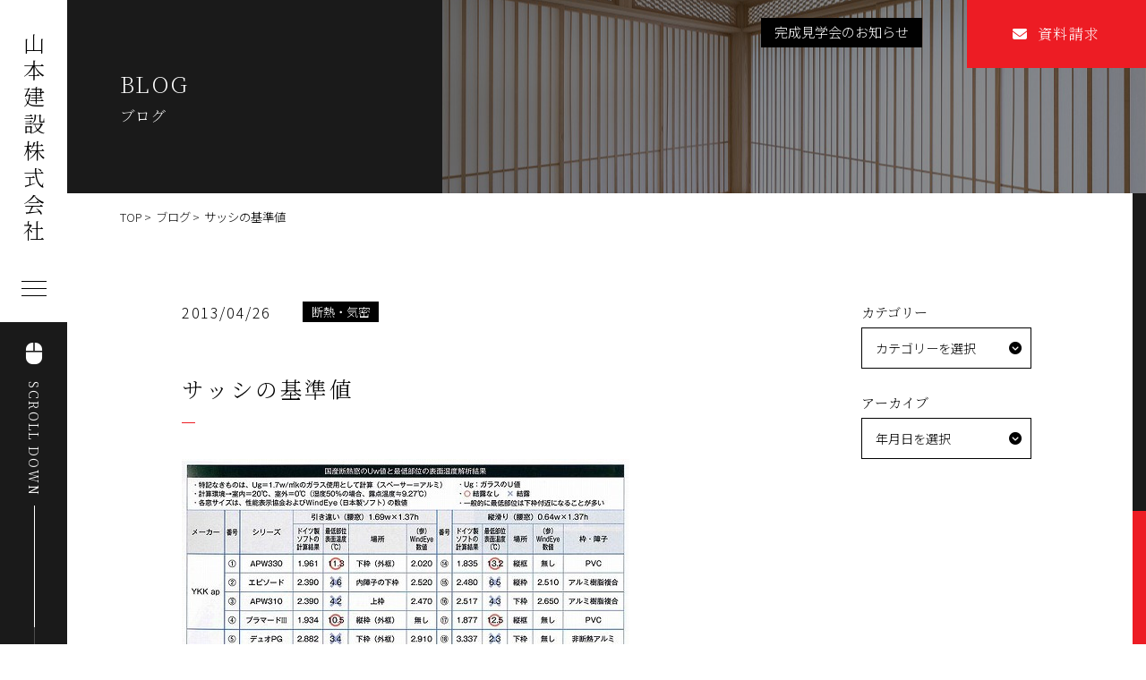

--- FILE ---
content_type: text/html; charset=UTF-8
request_url: https://www.yama-kk.com/information/%E3%82%B5%E3%83%83%E3%82%B7%E3%81%AE%E5%9F%BA%E6%BA%96%E5%80%A4/
body_size: 9707
content:
<!doctype html>
<html>

<head prefix="og: https://ogp.me/ns# fb: https://ogp.me/ns/fb# website: https://ogp.me/ns/website#">
    <meta charset="utf-8">
    <meta http-equiv="content-language" content="ja">
    <meta http-equiv="X-UA-Compatible" content="IE=edge">
    <meta name="viewport" content="width=device-width, initial-scale=1.0">
    <meta name="format-detection" content="email=no,telephone=no,address=no">
    <title>サッシの基準値 | 山本建設株式会社</title>
    <meta property="og:title" content="山本建設株式会社">
    <meta property="og:type" content="website">
    <meta property="og:url" content="https://www.yama-kk.com/">
    <meta property="og:image" content="https://www.yama-kk.com/cms/wp-content/themes/yamamoto-kk/assets/images/ogp.jpg">
    <meta name="twitter:card" content="summary_large_image">
    <meta property="og:locale" content="ja_JP">
    <meta property="og:site_name" content="山本建設株式会社">

    <link rel="canonical" href="https://www.yama-kk.com/">
    <link rel="shortcut icon" href="https://www.yama-kk.com/cms/wp-content/themes/yamamoto-kk/assets/images/favicon.ico">

    <link href="https://www.yama-kk.com/cms/wp-content/themes/yamamoto-kk/assets/styles/style_import.css??2024.07.26.01" rel="stylesheet"
        type="text/css">
    <link href="https://www.yama-kk.com/cms/wp-content/themes/yamamoto-kk/assets/drawer/drawer.min.css" rel="stylesheet"
        type="text/css">
    <link rel="stylesheet" type="text/css"
        href="https://cdnjs.cloudflare.com/ajax/libs/bxslider/4.2.15/jquery.bxslider.min.css">
    <link rel="stylesheet" href="https://cdnjs.cloudflare.com/ajax/libs/slick-carousel/1.9.0/slick.min.css">
    <link rel="stylesheet" href="https://cdnjs.cloudflare.com/ajax/libs/slick-carousel/1.9.0/slick-theme.min.css">
    <link rel="stylesheet" type="text/css" href="https://www.yama-kk.com/cms/wp-content/themes/yamamoto-kk/assets/slick/slick.css"
        media="screen" />
    <link rel="stylesheet" type="text/css"
        href="https://cdnjs.cloudflare.com/ajax/libs/bxslider/4.2.15/jquery.bxslider.min.css">
    <link rel="stylesheet" href="https://cdn.jsdelivr.net/npm/luminous-lightbox@2.3.2/dist/luminous-basic.min.css">
	<link rel="stylesheet" href="https://cdnjs.cloudflare.com/ajax/libs/font-awesome/6.7.1/css/all.min.css">
    <link rel="preconnect" href="https://fonts.googleapis.com">
    <link rel="preconnect" href="https://fonts.gstatic.com" crossorigin>
    <link
        href="https://fonts.googleapis.com/css2?family=Noto+Sans+JP:wght@300&family=Noto+Serif+JP:wght@200;300;600&display=swap"
        rel="stylesheet">
    <title>サッシの基準値 &#8211; 山本建設株式会社</title>
<meta name='robots' content='max-image-preview:large' />

<!-- All in One SEO Pack 2.10.1 by Michael Torbert of Semper Fi Web Design[421,436] -->
<link rel="canonical" href="https://www.yama-kk.com/information/サッシの基準値/" />
<!-- /all in one seo pack -->
<link rel="alternate" type="application/rss+xml" title="山本建設株式会社 &raquo; フィード" href="https://www.yama-kk.com/feed/" />
<link rel="alternate" type="application/rss+xml" title="山本建設株式会社 &raquo; コメントフィード" href="https://www.yama-kk.com/comments/feed/" />
<script>
window._wpemojiSettings = {"baseUrl":"https:\/\/s.w.org\/images\/core\/emoji\/14.0.0\/72x72\/","ext":".png","svgUrl":"https:\/\/s.w.org\/images\/core\/emoji\/14.0.0\/svg\/","svgExt":".svg","source":{"concatemoji":"https:\/\/www.yama-kk.com\/cms\/wp-includes\/js\/wp-emoji-release.min.js?ver=6.1.9"}};
/*! This file is auto-generated */
!function(e,a,t){var n,r,o,i=a.createElement("canvas"),p=i.getContext&&i.getContext("2d");function s(e,t){var a=String.fromCharCode,e=(p.clearRect(0,0,i.width,i.height),p.fillText(a.apply(this,e),0,0),i.toDataURL());return p.clearRect(0,0,i.width,i.height),p.fillText(a.apply(this,t),0,0),e===i.toDataURL()}function c(e){var t=a.createElement("script");t.src=e,t.defer=t.type="text/javascript",a.getElementsByTagName("head")[0].appendChild(t)}for(o=Array("flag","emoji"),t.supports={everything:!0,everythingExceptFlag:!0},r=0;r<o.length;r++)t.supports[o[r]]=function(e){if(p&&p.fillText)switch(p.textBaseline="top",p.font="600 32px Arial",e){case"flag":return s([127987,65039,8205,9895,65039],[127987,65039,8203,9895,65039])?!1:!s([55356,56826,55356,56819],[55356,56826,8203,55356,56819])&&!s([55356,57332,56128,56423,56128,56418,56128,56421,56128,56430,56128,56423,56128,56447],[55356,57332,8203,56128,56423,8203,56128,56418,8203,56128,56421,8203,56128,56430,8203,56128,56423,8203,56128,56447]);case"emoji":return!s([129777,127995,8205,129778,127999],[129777,127995,8203,129778,127999])}return!1}(o[r]),t.supports.everything=t.supports.everything&&t.supports[o[r]],"flag"!==o[r]&&(t.supports.everythingExceptFlag=t.supports.everythingExceptFlag&&t.supports[o[r]]);t.supports.everythingExceptFlag=t.supports.everythingExceptFlag&&!t.supports.flag,t.DOMReady=!1,t.readyCallback=function(){t.DOMReady=!0},t.supports.everything||(n=function(){t.readyCallback()},a.addEventListener?(a.addEventListener("DOMContentLoaded",n,!1),e.addEventListener("load",n,!1)):(e.attachEvent("onload",n),a.attachEvent("onreadystatechange",function(){"complete"===a.readyState&&t.readyCallback()})),(e=t.source||{}).concatemoji?c(e.concatemoji):e.wpemoji&&e.twemoji&&(c(e.twemoji),c(e.wpemoji)))}(window,document,window._wpemojiSettings);
</script>
<style>
img.wp-smiley,
img.emoji {
	display: inline !important;
	border: none !important;
	box-shadow: none !important;
	height: 1em !important;
	width: 1em !important;
	margin: 0 0.07em !important;
	vertical-align: -0.1em !important;
	background: none !important;
	padding: 0 !important;
}
</style>
	<link rel='stylesheet' id='wp-block-library-css' href='https://www.yama-kk.com/cms/wp-includes/css/dist/block-library/style.min.css?ver=6.1.9' media='all' />
<link rel='stylesheet' id='classic-theme-styles-css' href='https://www.yama-kk.com/cms/wp-includes/css/classic-themes.min.css?ver=1' media='all' />
<style id='global-styles-inline-css'>
body{--wp--preset--color--black: #000000;--wp--preset--color--cyan-bluish-gray: #abb8c3;--wp--preset--color--white: #ffffff;--wp--preset--color--pale-pink: #f78da7;--wp--preset--color--vivid-red: #cf2e2e;--wp--preset--color--luminous-vivid-orange: #ff6900;--wp--preset--color--luminous-vivid-amber: #fcb900;--wp--preset--color--light-green-cyan: #7bdcb5;--wp--preset--color--vivid-green-cyan: #00d084;--wp--preset--color--pale-cyan-blue: #8ed1fc;--wp--preset--color--vivid-cyan-blue: #0693e3;--wp--preset--color--vivid-purple: #9b51e0;--wp--preset--gradient--vivid-cyan-blue-to-vivid-purple: linear-gradient(135deg,rgba(6,147,227,1) 0%,rgb(155,81,224) 100%);--wp--preset--gradient--light-green-cyan-to-vivid-green-cyan: linear-gradient(135deg,rgb(122,220,180) 0%,rgb(0,208,130) 100%);--wp--preset--gradient--luminous-vivid-amber-to-luminous-vivid-orange: linear-gradient(135deg,rgba(252,185,0,1) 0%,rgba(255,105,0,1) 100%);--wp--preset--gradient--luminous-vivid-orange-to-vivid-red: linear-gradient(135deg,rgba(255,105,0,1) 0%,rgb(207,46,46) 100%);--wp--preset--gradient--very-light-gray-to-cyan-bluish-gray: linear-gradient(135deg,rgb(238,238,238) 0%,rgb(169,184,195) 100%);--wp--preset--gradient--cool-to-warm-spectrum: linear-gradient(135deg,rgb(74,234,220) 0%,rgb(151,120,209) 20%,rgb(207,42,186) 40%,rgb(238,44,130) 60%,rgb(251,105,98) 80%,rgb(254,248,76) 100%);--wp--preset--gradient--blush-light-purple: linear-gradient(135deg,rgb(255,206,236) 0%,rgb(152,150,240) 100%);--wp--preset--gradient--blush-bordeaux: linear-gradient(135deg,rgb(254,205,165) 0%,rgb(254,45,45) 50%,rgb(107,0,62) 100%);--wp--preset--gradient--luminous-dusk: linear-gradient(135deg,rgb(255,203,112) 0%,rgb(199,81,192) 50%,rgb(65,88,208) 100%);--wp--preset--gradient--pale-ocean: linear-gradient(135deg,rgb(255,245,203) 0%,rgb(182,227,212) 50%,rgb(51,167,181) 100%);--wp--preset--gradient--electric-grass: linear-gradient(135deg,rgb(202,248,128) 0%,rgb(113,206,126) 100%);--wp--preset--gradient--midnight: linear-gradient(135deg,rgb(2,3,129) 0%,rgb(40,116,252) 100%);--wp--preset--duotone--dark-grayscale: url('#wp-duotone-dark-grayscale');--wp--preset--duotone--grayscale: url('#wp-duotone-grayscale');--wp--preset--duotone--purple-yellow: url('#wp-duotone-purple-yellow');--wp--preset--duotone--blue-red: url('#wp-duotone-blue-red');--wp--preset--duotone--midnight: url('#wp-duotone-midnight');--wp--preset--duotone--magenta-yellow: url('#wp-duotone-magenta-yellow');--wp--preset--duotone--purple-green: url('#wp-duotone-purple-green');--wp--preset--duotone--blue-orange: url('#wp-duotone-blue-orange');--wp--preset--font-size--small: 13px;--wp--preset--font-size--medium: 20px;--wp--preset--font-size--large: 36px;--wp--preset--font-size--x-large: 42px;--wp--preset--spacing--20: 0.44rem;--wp--preset--spacing--30: 0.67rem;--wp--preset--spacing--40: 1rem;--wp--preset--spacing--50: 1.5rem;--wp--preset--spacing--60: 2.25rem;--wp--preset--spacing--70: 3.38rem;--wp--preset--spacing--80: 5.06rem;}:where(.is-layout-flex){gap: 0.5em;}body .is-layout-flow > .alignleft{float: left;margin-inline-start: 0;margin-inline-end: 2em;}body .is-layout-flow > .alignright{float: right;margin-inline-start: 2em;margin-inline-end: 0;}body .is-layout-flow > .aligncenter{margin-left: auto !important;margin-right: auto !important;}body .is-layout-constrained > .alignleft{float: left;margin-inline-start: 0;margin-inline-end: 2em;}body .is-layout-constrained > .alignright{float: right;margin-inline-start: 2em;margin-inline-end: 0;}body .is-layout-constrained > .aligncenter{margin-left: auto !important;margin-right: auto !important;}body .is-layout-constrained > :where(:not(.alignleft):not(.alignright):not(.alignfull)){max-width: var(--wp--style--global--content-size);margin-left: auto !important;margin-right: auto !important;}body .is-layout-constrained > .alignwide{max-width: var(--wp--style--global--wide-size);}body .is-layout-flex{display: flex;}body .is-layout-flex{flex-wrap: wrap;align-items: center;}body .is-layout-flex > *{margin: 0;}:where(.wp-block-columns.is-layout-flex){gap: 2em;}.has-black-color{color: var(--wp--preset--color--black) !important;}.has-cyan-bluish-gray-color{color: var(--wp--preset--color--cyan-bluish-gray) !important;}.has-white-color{color: var(--wp--preset--color--white) !important;}.has-pale-pink-color{color: var(--wp--preset--color--pale-pink) !important;}.has-vivid-red-color{color: var(--wp--preset--color--vivid-red) !important;}.has-luminous-vivid-orange-color{color: var(--wp--preset--color--luminous-vivid-orange) !important;}.has-luminous-vivid-amber-color{color: var(--wp--preset--color--luminous-vivid-amber) !important;}.has-light-green-cyan-color{color: var(--wp--preset--color--light-green-cyan) !important;}.has-vivid-green-cyan-color{color: var(--wp--preset--color--vivid-green-cyan) !important;}.has-pale-cyan-blue-color{color: var(--wp--preset--color--pale-cyan-blue) !important;}.has-vivid-cyan-blue-color{color: var(--wp--preset--color--vivid-cyan-blue) !important;}.has-vivid-purple-color{color: var(--wp--preset--color--vivid-purple) !important;}.has-black-background-color{background-color: var(--wp--preset--color--black) !important;}.has-cyan-bluish-gray-background-color{background-color: var(--wp--preset--color--cyan-bluish-gray) !important;}.has-white-background-color{background-color: var(--wp--preset--color--white) !important;}.has-pale-pink-background-color{background-color: var(--wp--preset--color--pale-pink) !important;}.has-vivid-red-background-color{background-color: var(--wp--preset--color--vivid-red) !important;}.has-luminous-vivid-orange-background-color{background-color: var(--wp--preset--color--luminous-vivid-orange) !important;}.has-luminous-vivid-amber-background-color{background-color: var(--wp--preset--color--luminous-vivid-amber) !important;}.has-light-green-cyan-background-color{background-color: var(--wp--preset--color--light-green-cyan) !important;}.has-vivid-green-cyan-background-color{background-color: var(--wp--preset--color--vivid-green-cyan) !important;}.has-pale-cyan-blue-background-color{background-color: var(--wp--preset--color--pale-cyan-blue) !important;}.has-vivid-cyan-blue-background-color{background-color: var(--wp--preset--color--vivid-cyan-blue) !important;}.has-vivid-purple-background-color{background-color: var(--wp--preset--color--vivid-purple) !important;}.has-black-border-color{border-color: var(--wp--preset--color--black) !important;}.has-cyan-bluish-gray-border-color{border-color: var(--wp--preset--color--cyan-bluish-gray) !important;}.has-white-border-color{border-color: var(--wp--preset--color--white) !important;}.has-pale-pink-border-color{border-color: var(--wp--preset--color--pale-pink) !important;}.has-vivid-red-border-color{border-color: var(--wp--preset--color--vivid-red) !important;}.has-luminous-vivid-orange-border-color{border-color: var(--wp--preset--color--luminous-vivid-orange) !important;}.has-luminous-vivid-amber-border-color{border-color: var(--wp--preset--color--luminous-vivid-amber) !important;}.has-light-green-cyan-border-color{border-color: var(--wp--preset--color--light-green-cyan) !important;}.has-vivid-green-cyan-border-color{border-color: var(--wp--preset--color--vivid-green-cyan) !important;}.has-pale-cyan-blue-border-color{border-color: var(--wp--preset--color--pale-cyan-blue) !important;}.has-vivid-cyan-blue-border-color{border-color: var(--wp--preset--color--vivid-cyan-blue) !important;}.has-vivid-purple-border-color{border-color: var(--wp--preset--color--vivid-purple) !important;}.has-vivid-cyan-blue-to-vivid-purple-gradient-background{background: var(--wp--preset--gradient--vivid-cyan-blue-to-vivid-purple) !important;}.has-light-green-cyan-to-vivid-green-cyan-gradient-background{background: var(--wp--preset--gradient--light-green-cyan-to-vivid-green-cyan) !important;}.has-luminous-vivid-amber-to-luminous-vivid-orange-gradient-background{background: var(--wp--preset--gradient--luminous-vivid-amber-to-luminous-vivid-orange) !important;}.has-luminous-vivid-orange-to-vivid-red-gradient-background{background: var(--wp--preset--gradient--luminous-vivid-orange-to-vivid-red) !important;}.has-very-light-gray-to-cyan-bluish-gray-gradient-background{background: var(--wp--preset--gradient--very-light-gray-to-cyan-bluish-gray) !important;}.has-cool-to-warm-spectrum-gradient-background{background: var(--wp--preset--gradient--cool-to-warm-spectrum) !important;}.has-blush-light-purple-gradient-background{background: var(--wp--preset--gradient--blush-light-purple) !important;}.has-blush-bordeaux-gradient-background{background: var(--wp--preset--gradient--blush-bordeaux) !important;}.has-luminous-dusk-gradient-background{background: var(--wp--preset--gradient--luminous-dusk) !important;}.has-pale-ocean-gradient-background{background: var(--wp--preset--gradient--pale-ocean) !important;}.has-electric-grass-gradient-background{background: var(--wp--preset--gradient--electric-grass) !important;}.has-midnight-gradient-background{background: var(--wp--preset--gradient--midnight) !important;}.has-small-font-size{font-size: var(--wp--preset--font-size--small) !important;}.has-medium-font-size{font-size: var(--wp--preset--font-size--medium) !important;}.has-large-font-size{font-size: var(--wp--preset--font-size--large) !important;}.has-x-large-font-size{font-size: var(--wp--preset--font-size--x-large) !important;}
.wp-block-navigation a:where(:not(.wp-element-button)){color: inherit;}
:where(.wp-block-columns.is-layout-flex){gap: 2em;}
.wp-block-pullquote{font-size: 1.5em;line-height: 1.6;}
</style>
<link rel='stylesheet' id='toc-screen-css' href='https://www.yama-kk.com/cms/wp-content/plugins/table-of-contents-plus/screen.min.css?ver=1509' media='all' />
<link rel='stylesheet' id='wp-pagenavi-css' href='https://www.yama-kk.com/cms/wp-content/plugins/wp-pagenavi/pagenavi-css.css?ver=2.70' media='all' />
<link rel='stylesheet' id='yamamoto-kk-style-css' href='https://www.yama-kk.com/cms/wp-content/themes/yamamoto-kk/style.css?ver=1.0.0' media='all' />
<link rel="https://api.w.org/" href="https://www.yama-kk.com/wp-json/" /><link rel="EditURI" type="application/rsd+xml" title="RSD" href="https://www.yama-kk.com/cms/xmlrpc.php?rsd" />
<link rel="wlwmanifest" type="application/wlwmanifest+xml" href="https://www.yama-kk.com/cms/wp-includes/wlwmanifest.xml" />
<meta name="generator" content="WordPress 6.1.9" />
<link rel='shortlink' href='https://www.yama-kk.com/?p=6345' />
<link rel="alternate" type="application/json+oembed" href="https://www.yama-kk.com/wp-json/oembed/1.0/embed?url=https%3A%2F%2Fwww.yama-kk.com%2Finformation%2F%25e3%2582%25b5%25e3%2583%2583%25e3%2582%25b7%25e3%2581%25ae%25e5%259f%25ba%25e6%25ba%2596%25e5%2580%25a4%2F" />
<link rel="alternate" type="text/xml+oembed" href="https://www.yama-kk.com/wp-json/oembed/1.0/embed?url=https%3A%2F%2Fwww.yama-kk.com%2Finformation%2F%25e3%2582%25b5%25e3%2583%2583%25e3%2582%25b7%25e3%2581%25ae%25e5%259f%25ba%25e6%25ba%2596%25e5%2580%25a4%2F&#038;format=xml" />
    	<link rel="stylesheet" href="https://cdnjs.cloudflare.com/ajax/libs/font-awesome/6.7.1/css/all.min.css">
</head>

<body class="drawer drawer--left">
    <div id="splash">
        <div class="loader_cover loader_cover-up"></div>
        <div class="loader_cover loader_cover-down"></div>
    </div>
    <div class="splashbg"></div>


    <nav class="drawer-nav" role="navigation">
        <div class="drawer-back">
            <div class="drawer-back-inner">
                <div class="d-menu-table">
                    <dl class="d-menu-table-a mb40">
                        <dt>
                            <a href="https://www.yama-kk.com/">
                                TOP
                            </a>
                        </dt>
                        <dt>
                            <a href="https://www.yama-kk.com/about/">
                                家づくりの「目指すもの」
                            </a>
                            <dl>
                                <dt><a href="https://www.yama-kk.com/about#commitment">家づくりの「こだわり」</a>
                                </dt>
                                <dt><a href="https://www.yama-kk.com/about#technology">家づくりの「技術」</a>
                                </dt>
                            </dl>
                        </dt>
                        <dt>
                            <a href="https://www.yama-kk.com/guarantee/">
                                保証制度
                            </a>
                        </dt>
                        <dt>
                            <a href="https://www.yama-kk.com/renovation/">
                                性能向上リノベーション
                            </a>
                        </dt>
                        <dt>
                            <a href="https://www.yama-kk.com/flow/">
                                家づくりの「流れ」
                            </a>
                        </dt>
                        <dt>
                            <a href="https://www.yama-kk.com/information/">
                                ブログ
                            </a>
                        </dt>
                        <dt>
                            <a href="https://www.yama-kk.com/work/">
                                施工事例
                            </a>
                        </dt>
                        <dt>
                            <a href="https://www.yama-kk.com/company/">
                                会社案内
                            </a>
                        </dt>
                        <dt>
                            <a href="https://www.yama-kk.com/contact/">
                                ご相談・お問い合わせ
                            </a>
                        </dt>
                    </dl>
                                                                                                    <dl class="d-menu-kengaku">
                        <dt><a href="https://www.yama-kk.com/information/%e5%8f%a4%e9%87%8c%e3%81%ae%e5%ae%b6-2/">完成見学会のお知らせ</a></dt>
                    </dl>
                                                                            </div>
            </div>
        </div>
    </nav>
    <header>
        <div class="side-title">
            <h1 class="abs-d"><a href="https://www.yama-kk.com/">山本建設株式会社</a></h1>
            <button type="button" class="drawer-toggle drawer-hamburger">
                <span class="sr-only">toggle navigation</span>
                <span class="drawer-hamburger-icon"></span>
            </button>
        </div>
        <div class="side-br">
            <div class="wh-line"></div>
            <div class="scroll">
                <div class="scroll-inner abs-d">
                    <span><i class="fa-solid fa-computer-mouse"></i></span>
                    SCROLL DOWN
                </div>
            </div>
        </div>
        <ul class="top-contact-b">
			<li><a href="https://www.yama-kk.com/contact/"><i class="fa-solid fa-envelope"></i>資料請求</a></li>
        </ul>
    </header>
    <div class="container">
        <ul class="top-contact">
			<li><a href="https://www.yama-kk.com/contact/"><i class="fa-solid fa-envelope"></i>資料請求</a></li>
        </ul>
                                                                                            <ul class="kengaku">
                        <li><a href="https://www.yama-kk.com/information/%e5%8f%a4%e9%87%8c%e3%81%ae%e5%ae%b6-2/">完成見学会のお知らせ</a></li>
                    </ul>
                                                            <div id="luxy">
    <section id="sub-title">
        <div class="sub-title-inner luxy-el" data-speed-y="5">
            <h1 class="sub-name"><span>BLOG</span>ブログ</h1>
        </div>
        <div class="sub-header">
            <div class="sub-header-inner h-img luxy-el" data-speed-y="5">
                <img src="https://www.yama-kk.com/cms/wp-content/themes/yamamoto-kk/assets/images/A0906_H.jpg" alt="ブログ" />
            </div>
        </div>
    </section>
    <ul class="pan mb50">
        <li><a href="https://www.yama-kk.com/">TOP</a></li>
        <li><a href="https://www.yama-kk.com/information">ブログ</a></li>
        <li>サッシの基準値</li>
    </ul>
    <section class="sub-contents">
        <div class="com-table f-box-sp js-sb">
            <div class="bl-table-l-out">
                <div class="bl-comment">
                                                            <div class="bl-date">
                        <p class="data-inner">2013/04/26</p>
                        <p class="bl-category">断熱・気密</p>                    </div>
                    <h2 class="com-title">サッシの基準値</h2>
                    <div class="bl-comment-inner">
                        <p><img decoding="async" class="aligncenter size-full wp-image-6346" src="/cms/wp-content/uploads/2013/04/20130204132917493.jpg" alt="" width="500" height="388" /></p>
<p>パッシブジャパンや自立研で全国的に有名な松尾設計さんが興味深いデーターを計算してくれました。</p>
<p>国産主要サッシの種類ごとの性能値。</p>
<p>省エネ基準でU値2.3以下と決められていて各メーカーの自主判断数値が軒並み全商品2.3で統一されてメーカーの発表値に疑問を持ったからに他ならない。</p>
<p>結論から言うとアルミ樹脂複合サッシでメーカー標準のガラスを入れた場合2.3を下回る商品は無い、メーカーは良いって言ってるけど本当は基準に達していないんです、という結果になったそうです。</p>
<p>国産品で基準に達しているのはオール樹脂のサッシ、又はアルミ樹脂の場合はメーカーの指定ガラスではない性能値の高いガラスを組み込んだサッシしか基準に達していない事になります。</p>
<p>最近も防火サッシの認定偽装が表面化したり、国産サッシメーカーは何だかなあって感じです。</p>
<p>その点から見れば輸入サッシは全品性能値が計算され高性能なのは間違いのない事実、けど製品としてみた場合細かいパーツや日本的な納まりから考えると輸入サッシは粗い造りなのも又事実。</p>
<p>流通・アフター、総合的に鑑みると国産メーカーを使用したい、冬建物から消えていく熱の50％近くがサッシからの損失、ならば国産メーカーには少し意識を高めてもらいたいものです。</p>
<p>長野県-北信･東信で自然エネルギー活用、Ｗ断熱-Q1.0省エネ･低燃費住宅の新築、リフォーム<br />
                                                                                    山本建設株式会社</p>
                    </div>
                    <div class="sns-box">
                        <span>このページをシェアする：</span>
                        <ul class="icon-b">
                            <li class="btn-fb">
                                <a href="https://www.facebook.com/sharer/sharer.php?u=https%3A%2F%2Fwww.yama-kk.com%2Finformation%2F%25e3%2582%25b5%25e3%2583%2583%25e3%2582%25b7%25e3%2581%25ae%25e5%259f%25ba%25e6%25ba%2596%25e5%2580%25a4%2F"
                                    target="_blank"><i class="fa-brands fa-facebook-f"></i></a>
                            </li>
                            <li class="btn-line">
                                <a href="http://line.me/R/msg/text/?サッシの基準値%0D%0Ahttps%3A%2F%2Fwww.yama-kk.com%2Finformation%2F%25e3%2582%25b5%25e3%2583%2583%25e3%2582%25b7%25e3%2581%25ae%25e5%259f%25ba%25e6%25ba%2596%25e5%2580%25a4%2F"
                                    target="_blank"><img
                                        src="https://www.yama-kk.com/cms/wp-content/themes/yamamoto-kk/assets/images/line.png"></a>
                            </li>
                            <li class="btn-twitter">
                                <a href="http://twitter.com/share?url=https%3A%2F%2Fwww.yama-kk.com%2Finformation%2F%25e3%2582%25b5%25e3%2583%2583%25e3%2582%25b7%25e3%2581%25ae%25e5%259f%25ba%25e6%25ba%2596%25e5%2580%25a4%2F&text=サッシの基準値"
                                    target="_blank"><i class="fa-brands fa-twitter"></i></a>
                            </li>
                        </ul>
                    </div>
                    <ul class="bl-b">
                        <li><a href="https://www.yama-kk.com/information/">一覧に戻る</a></li>
                    </ul>
                                    </div>
            </div>
            <div class="bl-table-r">
                <div class="bl-table-inner">
                    <h2>カテゴリー</h2>
                    <div class="bl-cat">カテゴリーを選択</div>
                    <ul class="bl-box">
                        	<li class="cat-item cat-item-2"><a href="https://www.yama-kk.com/info-category/eco/">ECO</a>
</li>
	<li class="cat-item cat-item-3"><a href="https://www.yama-kk.com/info-category/event/">イベント情報</a>
</li>
	<li class="cat-item cat-item-31"><a href="https://www.yama-kk.com/info-category/news/">お知らせ</a>
</li>
	<li class="cat-item cat-item-6"><a href="https://www.yama-kk.com/info-category/%e3%82%b3%e3%83%b3%e3%82%bb%e3%83%97%e3%83%88%e3%83%8f%e3%82%a6%e3%82%b9/">コンセプトハウス</a>
</li>
	<li class="cat-item cat-item-30"><a href="https://www.yama-kk.com/info-category/%e3%82%b7%e3%83%ad%e3%82%a2%e3%83%aa/">シロアリ</a>
</li>
	<li class="cat-item cat-item-9"><a href="https://www.yama-kk.com/info-category/%e3%83%91%e3%83%83%e3%82%b7%e3%83%96/">パッシブ</a>
</li>
	<li class="cat-item cat-item-10"><a href="https://www.yama-kk.com/info-category/%e3%83%97%e3%83%a9%e3%83%b3%e3%83%8b%e3%83%b3%e3%82%b0/">プランニング</a>
</li>
	<li class="cat-item cat-item-12"><a href="https://www.yama-kk.com/info-category/%e3%83%aa%e3%83%95%e3%82%a9%e3%83%bc%e3%83%a0/">リフォーム</a>
</li>
	<li class="cat-item cat-item-29"><a href="https://www.yama-kk.com/info-category/%e4%bd%8e%e7%87%83%e8%b2%bb/">低燃費</a>
</li>
	<li class="cat-item cat-item-13"><a href="https://www.yama-kk.com/info-category/%e4%bd%8f%e3%81%be%e3%81%84%e9%80%a0%e3%82%8a%e3%81%ae%e6%80%9d%e3%81%84/">住まい造りの思い</a>
</li>
	<li class="cat-item cat-item-14"><a href="https://www.yama-kk.com/info-category/%e4%bd%8f%e3%81%be%e3%81%84%e9%80%a0%e3%82%8a%e3%81%ae%e6%9d%90%e6%96%99/">住まい造りの材料</a>
</li>
	<li class="cat-item cat-item-15"><a href="https://www.yama-kk.com/info-category/%e5%81%a5%e5%ba%b7/">健康</a>
</li>
	<li class="cat-item cat-item-16"><a href="https://www.yama-kk.com/info-category/%e5%ae%b6%e9%9b%bb/">家電</a>
</li>
	<li class="cat-item cat-item-17"><a href="https://www.yama-kk.com/info-category/%e5%ba%8a%e4%b8%8b%e3%82%a8%e3%82%a2%e3%82%b3%e3%83%b3/">床下エアコン</a>
</li>
	<li class="cat-item cat-item-18"><a href="https://www.yama-kk.com/info-category/%e6%8b%98%e3%82%8a/">拘り</a>
</li>
	<li class="cat-item cat-item-19"><a href="https://www.yama-kk.com/info-category/%e6%96%ad%e7%86%b1%e3%83%bb%e6%b0%97%e5%af%86/">断熱・気密</a>
</li>
	<li class="cat-item cat-item-20"><a href="https://www.yama-kk.com/info-category/%e6%96%bd%e5%b7%a5%e4%b8%ad/">施工中</a>
</li>
	<li class="cat-item cat-item-21"><a href="https://www.yama-kk.com/info-category/%e6%9c%aa%e5%88%86%e9%a1%9e/">未分類</a>
</li>
	<li class="cat-item cat-item-24"><a href="https://www.yama-kk.com/info-category/%e7%a8%8e%e9%87%91/">税金</a>
</li>
	<li class="cat-item cat-item-25"><a href="https://www.yama-kk.com/info-category/%e8%80%90%e9%9c%87/">耐震</a>
</li>
	<li class="cat-item cat-item-26"><a href="https://www.yama-kk.com/info-category/%e8%a3%9c%e5%8a%a9%e9%87%91%e3%83%bb%e5%8a%a9%e6%88%90%e9%87%91/">補助金・助成金</a>
</li>
	<li class="cat-item cat-item-32"><a href="https://www.yama-kk.com/info-category/%e9%95%b7%e6%9c%9f%e5%84%aa%e8%89%af%e4%bd%8f%e5%ae%85/">長期優良住宅</a>
</li>
                    </ul>
                </div>
                <div class="bl-table-inner">
                    <h2>アーカイブ</h2>
                    <div class="bl-cat">年月日を選択</div>
                    <ul class="bl-box">
                        	<li><span class="item"><a href='https://www.yama-kk.com/date/2026/01/?post_type=information'>2026年1月</a></span></li>
	<li><span class="item"><a href='https://www.yama-kk.com/date/2025/12/?post_type=information'>2025年12月</a></span></li>
	<li><span class="item"><a href='https://www.yama-kk.com/date/2025/11/?post_type=information'>2025年11月</a></span></li>
	<li><span class="item"><a href='https://www.yama-kk.com/date/2025/10/?post_type=information'>2025年10月</a></span></li>
	<li><span class="item"><a href='https://www.yama-kk.com/date/2025/09/?post_type=information'>2025年9月</a></span></li>
	<li><span class="item"><a href='https://www.yama-kk.com/date/2025/08/?post_type=information'>2025年8月</a></span></li>
	<li><span class="item"><a href='https://www.yama-kk.com/date/2025/07/?post_type=information'>2025年7月</a></span></li>
	<li><span class="item"><a href='https://www.yama-kk.com/date/2025/06/?post_type=information'>2025年6月</a></span></li>
	<li><span class="item"><a href='https://www.yama-kk.com/date/2025/05/?post_type=information'>2025年5月</a></span></li>
	<li><span class="item"><a href='https://www.yama-kk.com/date/2025/03/?post_type=information'>2025年3月</a></span></li>
	<li><span class="item"><a href='https://www.yama-kk.com/date/2025/02/?post_type=information'>2025年2月</a></span></li>
	<li><span class="item"><a href='https://www.yama-kk.com/date/2025/01/?post_type=information'>2025年1月</a></span></li>
	<li><span class="item"><a href='https://www.yama-kk.com/date/2024/11/?post_type=information'>2024年11月</a></span></li>
	<li><span class="item"><a href='https://www.yama-kk.com/date/2024/10/?post_type=information'>2024年10月</a></span></li>
	<li><span class="item"><a href='https://www.yama-kk.com/date/2024/09/?post_type=information'>2024年9月</a></span></li>
	<li><span class="item"><a href='https://www.yama-kk.com/date/2024/07/?post_type=information'>2024年7月</a></span></li>
	<li><span class="item"><a href='https://www.yama-kk.com/date/2024/05/?post_type=information'>2024年5月</a></span></li>
	<li><span class="item"><a href='https://www.yama-kk.com/date/2024/02/?post_type=information'>2024年2月</a></span></li>
	<li><span class="item"><a href='https://www.yama-kk.com/date/2024/01/?post_type=information'>2024年1月</a></span></li>
	<li><span class="item"><a href='https://www.yama-kk.com/date/2023/12/?post_type=information'>2023年12月</a></span></li>
	<li><span class="item"><a href='https://www.yama-kk.com/date/2023/11/?post_type=information'>2023年11月</a></span></li>
	<li><span class="item"><a href='https://www.yama-kk.com/date/2023/10/?post_type=information'>2023年10月</a></span></li>
	<li><span class="item"><a href='https://www.yama-kk.com/date/2023/09/?post_type=information'>2023年9月</a></span></li>
	<li><span class="item"><a href='https://www.yama-kk.com/date/2023/08/?post_type=information'>2023年8月</a></span></li>
	<li><span class="item"><a href='https://www.yama-kk.com/date/2023/07/?post_type=information'>2023年7月</a></span></li>
	<li><span class="item"><a href='https://www.yama-kk.com/date/2023/05/?post_type=information'>2023年5月</a></span></li>
	<li><span class="item"><a href='https://www.yama-kk.com/date/2023/04/?post_type=information'>2023年4月</a></span></li>
	<li><span class="item"><a href='https://www.yama-kk.com/date/2023/03/?post_type=information'>2023年3月</a></span></li>
	<li><span class="item"><a href='https://www.yama-kk.com/date/2023/01/?post_type=information'>2023年1月</a></span></li>
	<li><span class="item"><a href='https://www.yama-kk.com/date/2022/12/?post_type=information'>2022年12月</a></span></li>
	<li><span class="item"><a href='https://www.yama-kk.com/date/2022/11/?post_type=information'>2022年11月</a></span></li>
	<li><span class="item"><a href='https://www.yama-kk.com/date/2022/10/?post_type=information'>2022年10月</a></span></li>
	<li><span class="item"><a href='https://www.yama-kk.com/date/2022/09/?post_type=information'>2022年9月</a></span></li>
	<li><span class="item"><a href='https://www.yama-kk.com/date/2022/08/?post_type=information'>2022年8月</a></span></li>
	<li><span class="item"><a href='https://www.yama-kk.com/date/2022/07/?post_type=information'>2022年7月</a></span></li>
	<li><span class="item"><a href='https://www.yama-kk.com/date/2022/06/?post_type=information'>2022年6月</a></span></li>
	<li><span class="item"><a href='https://www.yama-kk.com/date/2022/05/?post_type=information'>2022年5月</a></span></li>
	<li><span class="item"><a href='https://www.yama-kk.com/date/2022/04/?post_type=information'>2022年4月</a></span></li>
	<li><span class="item"><a href='https://www.yama-kk.com/date/2022/02/?post_type=information'>2022年2月</a></span></li>
	<li><span class="item"><a href='https://www.yama-kk.com/date/2021/12/?post_type=information'>2021年12月</a></span></li>
	<li><span class="item"><a href='https://www.yama-kk.com/date/2021/11/?post_type=information'>2021年11月</a></span></li>
	<li><span class="item"><a href='https://www.yama-kk.com/date/2021/10/?post_type=information'>2021年10月</a></span></li>
	<li><span class="item"><a href='https://www.yama-kk.com/date/2021/09/?post_type=information'>2021年9月</a></span></li>
	<li><span class="item"><a href='https://www.yama-kk.com/date/2021/08/?post_type=information'>2021年8月</a></span></li>
	<li><span class="item"><a href='https://www.yama-kk.com/date/2021/07/?post_type=information'>2021年7月</a></span></li>
	<li><span class="item"><a href='https://www.yama-kk.com/date/2021/06/?post_type=information'>2021年6月</a></span></li>
	<li><span class="item"><a href='https://www.yama-kk.com/date/2021/05/?post_type=information'>2021年5月</a></span></li>
	<li><span class="item"><a href='https://www.yama-kk.com/date/2021/04/?post_type=information'>2021年4月</a></span></li>
	<li><span class="item"><a href='https://www.yama-kk.com/date/2021/03/?post_type=information'>2021年3月</a></span></li>
	<li><span class="item"><a href='https://www.yama-kk.com/date/2021/02/?post_type=information'>2021年2月</a></span></li>
	<li><span class="item"><a href='https://www.yama-kk.com/date/2021/01/?post_type=information'>2021年1月</a></span></li>
	<li><span class="item"><a href='https://www.yama-kk.com/date/2020/12/?post_type=information'>2020年12月</a></span></li>
	<li><span class="item"><a href='https://www.yama-kk.com/date/2020/11/?post_type=information'>2020年11月</a></span></li>
	<li><span class="item"><a href='https://www.yama-kk.com/date/2020/10/?post_type=information'>2020年10月</a></span></li>
	<li><span class="item"><a href='https://www.yama-kk.com/date/2020/09/?post_type=information'>2020年9月</a></span></li>
	<li><span class="item"><a href='https://www.yama-kk.com/date/2020/08/?post_type=information'>2020年8月</a></span></li>
	<li><span class="item"><a href='https://www.yama-kk.com/date/2020/07/?post_type=information'>2020年7月</a></span></li>
	<li><span class="item"><a href='https://www.yama-kk.com/date/2020/06/?post_type=information'>2020年6月</a></span></li>
	<li><span class="item"><a href='https://www.yama-kk.com/date/2020/05/?post_type=information'>2020年5月</a></span></li>
	<li><span class="item"><a href='https://www.yama-kk.com/date/2020/04/?post_type=information'>2020年4月</a></span></li>
	<li><span class="item"><a href='https://www.yama-kk.com/date/2020/03/?post_type=information'>2020年3月</a></span></li>
	<li><span class="item"><a href='https://www.yama-kk.com/date/2020/02/?post_type=information'>2020年2月</a></span></li>
	<li><span class="item"><a href='https://www.yama-kk.com/date/2020/01/?post_type=information'>2020年1月</a></span></li>
	<li><span class="item"><a href='https://www.yama-kk.com/date/2019/12/?post_type=information'>2019年12月</a></span></li>
	<li><span class="item"><a href='https://www.yama-kk.com/date/2019/11/?post_type=information'>2019年11月</a></span></li>
	<li><span class="item"><a href='https://www.yama-kk.com/date/2019/10/?post_type=information'>2019年10月</a></span></li>
	<li><span class="item"><a href='https://www.yama-kk.com/date/2019/09/?post_type=information'>2019年9月</a></span></li>
	<li><span class="item"><a href='https://www.yama-kk.com/date/2019/08/?post_type=information'>2019年8月</a></span></li>
	<li><span class="item"><a href='https://www.yama-kk.com/date/2019/07/?post_type=information'>2019年7月</a></span></li>
	<li><span class="item"><a href='https://www.yama-kk.com/date/2019/06/?post_type=information'>2019年6月</a></span></li>
	<li><span class="item"><a href='https://www.yama-kk.com/date/2019/05/?post_type=information'>2019年5月</a></span></li>
	<li><span class="item"><a href='https://www.yama-kk.com/date/2019/04/?post_type=information'>2019年4月</a></span></li>
	<li><span class="item"><a href='https://www.yama-kk.com/date/2019/03/?post_type=information'>2019年3月</a></span></li>
	<li><span class="item"><a href='https://www.yama-kk.com/date/2019/02/?post_type=information'>2019年2月</a></span></li>
	<li><span class="item"><a href='https://www.yama-kk.com/date/2019/01/?post_type=information'>2019年1月</a></span></li>
	<li><span class="item"><a href='https://www.yama-kk.com/date/2018/12/?post_type=information'>2018年12月</a></span></li>
	<li><span class="item"><a href='https://www.yama-kk.com/date/2018/11/?post_type=information'>2018年11月</a></span></li>
	<li><span class="item"><a href='https://www.yama-kk.com/date/2018/10/?post_type=information'>2018年10月</a></span></li>
	<li><span class="item"><a href='https://www.yama-kk.com/date/2018/09/?post_type=information'>2018年9月</a></span></li>
	<li><span class="item"><a href='https://www.yama-kk.com/date/2018/08/?post_type=information'>2018年8月</a></span></li>
	<li><span class="item"><a href='https://www.yama-kk.com/date/2018/07/?post_type=information'>2018年7月</a></span></li>
	<li><span class="item"><a href='https://www.yama-kk.com/date/2018/06/?post_type=information'>2018年6月</a></span></li>
	<li><span class="item"><a href='https://www.yama-kk.com/date/2018/05/?post_type=information'>2018年5月</a></span></li>
	<li><span class="item"><a href='https://www.yama-kk.com/date/2018/04/?post_type=information'>2018年4月</a></span></li>
	<li><span class="item"><a href='https://www.yama-kk.com/date/2018/03/?post_type=information'>2018年3月</a></span></li>
	<li><span class="item"><a href='https://www.yama-kk.com/date/2018/02/?post_type=information'>2018年2月</a></span></li>
	<li><span class="item"><a href='https://www.yama-kk.com/date/2018/01/?post_type=information'>2018年1月</a></span></li>
	<li><span class="item"><a href='https://www.yama-kk.com/date/2017/12/?post_type=information'>2017年12月</a></span></li>
	<li><span class="item"><a href='https://www.yama-kk.com/date/2017/11/?post_type=information'>2017年11月</a></span></li>
	<li><span class="item"><a href='https://www.yama-kk.com/date/2017/10/?post_type=information'>2017年10月</a></span></li>
	<li><span class="item"><a href='https://www.yama-kk.com/date/2017/09/?post_type=information'>2017年9月</a></span></li>
	<li><span class="item"><a href='https://www.yama-kk.com/date/2017/08/?post_type=information'>2017年8月</a></span></li>
	<li><span class="item"><a href='https://www.yama-kk.com/date/2017/07/?post_type=information'>2017年7月</a></span></li>
	<li><span class="item"><a href='https://www.yama-kk.com/date/2017/06/?post_type=information'>2017年6月</a></span></li>
	<li><span class="item"><a href='https://www.yama-kk.com/date/2017/05/?post_type=information'>2017年5月</a></span></li>
	<li><span class="item"><a href='https://www.yama-kk.com/date/2017/04/?post_type=information'>2017年4月</a></span></li>
	<li><span class="item"><a href='https://www.yama-kk.com/date/2017/03/?post_type=information'>2017年3月</a></span></li>
	<li><span class="item"><a href='https://www.yama-kk.com/date/2017/02/?post_type=information'>2017年2月</a></span></li>
	<li><span class="item"><a href='https://www.yama-kk.com/date/2017/01/?post_type=information'>2017年1月</a></span></li>
	<li><span class="item"><a href='https://www.yama-kk.com/date/2016/12/?post_type=information'>2016年12月</a></span></li>
	<li><span class="item"><a href='https://www.yama-kk.com/date/2016/11/?post_type=information'>2016年11月</a></span></li>
	<li><span class="item"><a href='https://www.yama-kk.com/date/2016/10/?post_type=information'>2016年10月</a></span></li>
	<li><span class="item"><a href='https://www.yama-kk.com/date/2016/09/?post_type=information'>2016年9月</a></span></li>
	<li><span class="item"><a href='https://www.yama-kk.com/date/2016/08/?post_type=information'>2016年8月</a></span></li>
	<li><span class="item"><a href='https://www.yama-kk.com/date/2016/07/?post_type=information'>2016年7月</a></span></li>
	<li><span class="item"><a href='https://www.yama-kk.com/date/2016/06/?post_type=information'>2016年6月</a></span></li>
	<li><span class="item"><a href='https://www.yama-kk.com/date/2016/05/?post_type=information'>2016年5月</a></span></li>
	<li><span class="item"><a href='https://www.yama-kk.com/date/2016/04/?post_type=information'>2016年4月</a></span></li>
	<li><span class="item"><a href='https://www.yama-kk.com/date/2016/03/?post_type=information'>2016年3月</a></span></li>
	<li><span class="item"><a href='https://www.yama-kk.com/date/2016/02/?post_type=information'>2016年2月</a></span></li>
	<li><span class="item"><a href='https://www.yama-kk.com/date/2016/01/?post_type=information'>2016年1月</a></span></li>
	<li><span class="item"><a href='https://www.yama-kk.com/date/2015/12/?post_type=information'>2015年12月</a></span></li>
	<li><span class="item"><a href='https://www.yama-kk.com/date/2015/11/?post_type=information'>2015年11月</a></span></li>
	<li><span class="item"><a href='https://www.yama-kk.com/date/2015/10/?post_type=information'>2015年10月</a></span></li>
	<li><span class="item"><a href='https://www.yama-kk.com/date/2015/09/?post_type=information'>2015年9月</a></span></li>
	<li><span class="item"><a href='https://www.yama-kk.com/date/2015/08/?post_type=information'>2015年8月</a></span></li>
	<li><span class="item"><a href='https://www.yama-kk.com/date/2015/07/?post_type=information'>2015年7月</a></span></li>
	<li><span class="item"><a href='https://www.yama-kk.com/date/2015/06/?post_type=information'>2015年6月</a></span></li>
	<li><span class="item"><a href='https://www.yama-kk.com/date/2015/05/?post_type=information'>2015年5月</a></span></li>
	<li><span class="item"><a href='https://www.yama-kk.com/date/2015/04/?post_type=information'>2015年4月</a></span></li>
	<li><span class="item"><a href='https://www.yama-kk.com/date/2015/03/?post_type=information'>2015年3月</a></span></li>
	<li><span class="item"><a href='https://www.yama-kk.com/date/2015/02/?post_type=information'>2015年2月</a></span></li>
	<li><span class="item"><a href='https://www.yama-kk.com/date/2015/01/?post_type=information'>2015年1月</a></span></li>
	<li><span class="item"><a href='https://www.yama-kk.com/date/2014/12/?post_type=information'>2014年12月</a></span></li>
	<li><span class="item"><a href='https://www.yama-kk.com/date/2014/11/?post_type=information'>2014年11月</a></span></li>
	<li><span class="item"><a href='https://www.yama-kk.com/date/2014/10/?post_type=information'>2014年10月</a></span></li>
	<li><span class="item"><a href='https://www.yama-kk.com/date/2014/09/?post_type=information'>2014年9月</a></span></li>
	<li><span class="item"><a href='https://www.yama-kk.com/date/2014/08/?post_type=information'>2014年8月</a></span></li>
	<li><span class="item"><a href='https://www.yama-kk.com/date/2014/07/?post_type=information'>2014年7月</a></span></li>
	<li><span class="item"><a href='https://www.yama-kk.com/date/2014/06/?post_type=information'>2014年6月</a></span></li>
	<li><span class="item"><a href='https://www.yama-kk.com/date/2014/05/?post_type=information'>2014年5月</a></span></li>
	<li><span class="item"><a href='https://www.yama-kk.com/date/2014/04/?post_type=information'>2014年4月</a></span></li>
	<li><span class="item"><a href='https://www.yama-kk.com/date/2014/03/?post_type=information'>2014年3月</a></span></li>
	<li><span class="item"><a href='https://www.yama-kk.com/date/2014/02/?post_type=information'>2014年2月</a></span></li>
	<li><span class="item"><a href='https://www.yama-kk.com/date/2014/01/?post_type=information'>2014年1月</a></span></li>
	<li><span class="item"><a href='https://www.yama-kk.com/date/2013/12/?post_type=information'>2013年12月</a></span></li>
	<li><span class="item"><a href='https://www.yama-kk.com/date/2013/11/?post_type=information'>2013年11月</a></span></li>
	<li><span class="item"><a href='https://www.yama-kk.com/date/2013/10/?post_type=information'>2013年10月</a></span></li>
	<li><span class="item"><a href='https://www.yama-kk.com/date/2013/09/?post_type=information'>2013年9月</a></span></li>
	<li><span class="item"><a href='https://www.yama-kk.com/date/2013/08/?post_type=information'>2013年8月</a></span></li>
	<li><span class="item"><a href='https://www.yama-kk.com/date/2013/07/?post_type=information'>2013年7月</a></span></li>
	<li><span class="item"><a href='https://www.yama-kk.com/date/2013/06/?post_type=information'>2013年6月</a></span></li>
	<li><span class="item"><a href='https://www.yama-kk.com/date/2013/05/?post_type=information'>2013年5月</a></span></li>
	<li><span class="item"><a href='https://www.yama-kk.com/date/2013/04/?post_type=information'>2013年4月</a></span></li>
	<li><span class="item"><a href='https://www.yama-kk.com/date/2013/03/?post_type=information'>2013年3月</a></span></li>
	<li><span class="item"><a href='https://www.yama-kk.com/date/2013/02/?post_type=information'>2013年2月</a></span></li>
	<li><span class="item"><a href='https://www.yama-kk.com/date/2013/01/?post_type=information'>2013年1月</a></span></li>
	<li><span class="item"><a href='https://www.yama-kk.com/date/2012/12/?post_type=information'>2012年12月</a></span></li>
	<li><span class="item"><a href='https://www.yama-kk.com/date/2012/11/?post_type=information'>2012年11月</a></span></li>
	<li><span class="item"><a href='https://www.yama-kk.com/date/2012/10/?post_type=information'>2012年10月</a></span></li>
	<li><span class="item"><a href='https://www.yama-kk.com/date/2012/09/?post_type=information'>2012年9月</a></span></li>
	<li><span class="item"><a href='https://www.yama-kk.com/date/2012/08/?post_type=information'>2012年8月</a></span></li>
	<li><span class="item"><a href='https://www.yama-kk.com/date/2012/07/?post_type=information'>2012年7月</a></span></li>
	<li><span class="item"><a href='https://www.yama-kk.com/date/2012/06/?post_type=information'>2012年6月</a></span></li>
	<li><span class="item"><a href='https://www.yama-kk.com/date/2012/05/?post_type=information'>2012年5月</a></span></li>
	<li><span class="item"><a href='https://www.yama-kk.com/date/2012/04/?post_type=information'>2012年4月</a></span></li>
	<li><span class="item"><a href='https://www.yama-kk.com/date/2012/03/?post_type=information'>2012年3月</a></span></li>
	<li><span class="item"><a href='https://www.yama-kk.com/date/2012/02/?post_type=information'>2012年2月</a></span></li>
	<li><span class="item"><a href='https://www.yama-kk.com/date/2012/01/?post_type=information'>2012年1月</a></span></li>
	<li><span class="item"><a href='https://www.yama-kk.com/date/2011/12/?post_type=information'>2011年12月</a></span></li>
	<li><span class="item"><a href='https://www.yama-kk.com/date/2011/11/?post_type=information'>2011年11月</a></span></li>
	<li><span class="item"><a href='https://www.yama-kk.com/date/2011/10/?post_type=information'>2011年10月</a></span></li>
	<li><span class="item"><a href='https://www.yama-kk.com/date/2011/09/?post_type=information'>2011年9月</a></span></li>
	<li><span class="item"><a href='https://www.yama-kk.com/date/2011/08/?post_type=information'>2011年8月</a></span></li>
	<li><span class="item"><a href='https://www.yama-kk.com/date/2011/07/?post_type=information'>2011年7月</a></span></li>
	<li><span class="item"><a href='https://www.yama-kk.com/date/2011/06/?post_type=information'>2011年6月</a></span></li>
	<li><span class="item"><a href='https://www.yama-kk.com/date/2011/05/?post_type=information'>2011年5月</a></span></li>
	<li><span class="item"><a href='https://www.yama-kk.com/date/2011/04/?post_type=information'>2011年4月</a></span></li>
	<li><span class="item"><a href='https://www.yama-kk.com/date/2011/03/?post_type=information'>2011年3月</a></span></li>
	<li><span class="item"><a href='https://www.yama-kk.com/date/2011/02/?post_type=information'>2011年2月</a></span></li>
	<li><span class="item"><a href='https://www.yama-kk.com/date/2011/01/?post_type=information'>2011年1月</a></span></li>
	<li><span class="item"><a href='https://www.yama-kk.com/date/2010/12/?post_type=information'>2010年12月</a></span></li>
	<li><span class="item"><a href='https://www.yama-kk.com/date/2010/11/?post_type=information'>2010年11月</a></span></li>
	<li><span class="item"><a href='https://www.yama-kk.com/date/2010/10/?post_type=information'>2010年10月</a></span></li>
	<li><span class="item"><a href='https://www.yama-kk.com/date/2010/09/?post_type=information'>2010年9月</a></span></li>
	<li><span class="item"><a href='https://www.yama-kk.com/date/2010/08/?post_type=information'>2010年8月</a></span></li>
	<li><span class="item"><a href='https://www.yama-kk.com/date/2010/07/?post_type=information'>2010年7月</a></span></li>
                    </ul>
                </div>
            </div>
        </div>
        <div class="right-bar">
            <div class="right-bar-top"></div>
            <div class="right-bar-bottom"></div>
        </div>
    </section>
    

<footer>
    <ul class="footer-manu">
        <li>
            <a href="https://www.yama-kk.com/company/">
                <span class="footer-photo h-img"><img
                        src="https://www.yama-kk.com/cms/wp-content/themes/yamamoto-kk/assets/images/A0906_H.jpg" alt="会社案内" /></span>
                <span class="footer-txt abs-c">COMPANY<span>会社案内</span></span>
            </a>
        </li>
        <li>
            <a href="https://www.yama-kk.com/contact/">
                <span class="footer-photo h-img"><img
                        src="https://www.yama-kk.com/cms/wp-content/themes/yamamoto-kk/assets/images/A4344H.jpg"
                        alt="ご相談・お問い合わせ" /></span>
                <span class="footer-txt abs-c">CONTACT<span>ご相談・お問い合わせ</span></span>
            </a>
        </li>
    </ul>
    <div class="br-footer">
        <div class="footer-l">
            <h2>山本建設株式会社</h2>
            <p>〒388-8006　長野市篠ノ井御幣川598</p>
            <p>TEL 026-292-0938　FAX 026-292-1135</p>
        </div>
        <div class="footer-r">
            <p class="footer-tel"><span><img src="https://www.yama-kk.com/cms/wp-content/themes/yamamoto-kk/assets/images/free.png"
                        alt="フリーダイヤル" /></span><a href="tel:0120600938">0120-600-938</a></p>
            <p class="footer-copy">©Yamamoto Kensetsu,LTD. All Rights Reserved.</p>
        </div>
    </div>
</footer>
</div>
<ul id="page-top">
    <li><i class="fas fa-chevron-up"></i></li>
</ul>
</div>
</body>
<script src='https://www.yama-kk.com/cms/wp-content/themes/yamamoto-kk/js/navigation.js?ver=1.0.0' id='yamamoto-kk-navigation-js'></script>
<script src="https://code.jquery.com/jquery-3.4.1.min.js"
    integrity="sha256-CSXorXvZcTkaix6Yvo6HppcZGetbYMGWSFlBw8HfCJo=" crossorigin="anonymous"></script>
<script src="//cdnjs.cloudflare.com/ajax/libs/iScroll/5.2.0/iscroll.js"></script>
<script src="https://www.yama-kk.com/cms/wp-content/themes/yamamoto-kk/assets/drawer/drawer.min.js" charset="utf-8"></script>
<script src="https://www.yama-kk.com/cms/wp-content/themes/yamamoto-kk/assets/drawer/d-open.js" charset="utf-8"></script>
<script>
$(document).ready(function() {
    $('.drawer').drawer();
    $('.d-menu-table-a dt a').on('click', function() {
        $('.drawer').drawer('close');
    });
});
</script>
<script type="text/javascript" src="https://www.yama-kk.com/cms/wp-content/themes/yamamoto-kk/assets/slick/slick.min.js"></script>
<script type="text/javascript" src="https://www.yama-kk.com/cms/wp-content/themes/yamamoto-kk/assets/js/main-visual.js"></script>
<script type="text/javascript" src="https://www.yama-kk.com/cms/wp-content/themes/yamamoto-kk/assets/slick/slick_area.js?2024.09"></script>
<script type="text/javascript" src="https://www.yama-kk.com/cms/wp-content/themes/yamamoto-kk/assets/slick/slick_works.js"></script>
<script type="text/javascript" src="https://www.yama-kk.com/cms/wp-content/themes/yamamoto-kk/assets/slick/slick_life.js"></script>
<!--<script type="text/javascript" src="https://www.yama-kk.com/cms/wp-content/themes/yamamoto-kk/assets/js/luxy.min.js" charset="utf-8">
</script>
<script charset="utf-8">
	var width = $(window).width();
if(width > 767){
		luxy.init();
    }
</script>-->
<script type="text/javascript" src="https://www.yama-kk.com/cms/wp-content/themes/yamamoto-kk/assets/js/splash.js" charset="utf-8">
</script>
<script type="text/javascript" src="https://www.yama-kk.com/cms/wp-content/themes/yamamoto-kk/assets/js/txt.js" charset="utf-8">
</script>
<script type="text/javascript" src="https://www.yama-kk.com/cms/wp-content/themes/yamamoto-kk/assets/js/totop.js"></script>
<script type="text/javascript" src="https://www.yama-kk.com/cms/wp-content/themes/yamamoto-kk/assets/js/location.js"></script>
<script src="https://kit.fontawesome.com/f90dd93df1.js" crossorigin="anonymous"></script>
<script type="text/javascript" src="https://www.yama-kk.com/cms/wp-content/themes/yamamoto-kk/assets/js/acoddion-b.js"></script>
<script type="text/javascript" src="https://www.yama-kk.com/cms/wp-content/themes/yamamoto-kk/assets/js/acoddion.js"></script>
<script src="https://www.yama-kk.com/cms/wp-content/themes/yamamoto-kk/assets/zoom/luminous.min.js"></script>
<script>
		new LuminousGallery(document.querySelectorAll('.gallery-demo'));
	</script>
</html>

--- FILE ---
content_type: application/javascript; charset=utf-8
request_url: https://cdnjs.cloudflare.com/ajax/libs/iScroll/5.2.0/iscroll.js
body_size: 9502
content:
/*! iScroll v5.2.0 ~ (c) 2008-2016 Matteo Spinelli ~ http://cubiq.org/license */
(function (window, document, Math) {
var rAF = window.requestAnimationFrame	||
	window.webkitRequestAnimationFrame	||
	window.mozRequestAnimationFrame		||
	window.oRequestAnimationFrame		||
	window.msRequestAnimationFrame		||
	function (callback) { window.setTimeout(callback, 1000 / 60); };

var utils = (function () {
	var me = {};

	var _elementStyle = document.createElement('div').style;
	var _vendor = (function () {
		var vendors = ['t', 'webkitT', 'MozT', 'msT', 'OT'],
			transform,
			i = 0,
			l = vendors.length;

		for ( ; i < l; i++ ) {
			transform = vendors[i] + 'ransform';
			if ( transform in _elementStyle ) return vendors[i].substr(0, vendors[i].length-1);
		}

		return false;
	})();

	function _prefixStyle (style) {
		if ( _vendor === false ) return false;
		if ( _vendor === '' ) return style;
		return _vendor + style.charAt(0).toUpperCase() + style.substr(1);
	}

	me.getTime = Date.now || function getTime () { return new Date().getTime(); };

	me.extend = function (target, obj) {
		for ( var i in obj ) {
			target[i] = obj[i];
		}
	};

	me.addEvent = function (el, type, fn, capture) {
		el.addEventListener(type, fn, !!capture);
	};

	me.removeEvent = function (el, type, fn, capture) {
		el.removeEventListener(type, fn, !!capture);
	};

	me.prefixPointerEvent = function (pointerEvent) {
		return window.MSPointerEvent ?
			'MSPointer' + pointerEvent.charAt(7).toUpperCase() + pointerEvent.substr(8):
			pointerEvent;
	};

	me.momentum = function (current, start, time, lowerMargin, wrapperSize, deceleration) {
		var distance = current - start,
			speed = Math.abs(distance) / time,
			destination,
			duration;

		deceleration = deceleration === undefined ? 0.0006 : deceleration;

		destination = current + ( speed * speed ) / ( 2 * deceleration ) * ( distance < 0 ? -1 : 1 );
		duration = speed / deceleration;

		if ( destination < lowerMargin ) {
			destination = wrapperSize ? lowerMargin - ( wrapperSize / 2.5 * ( speed / 8 ) ) : lowerMargin;
			distance = Math.abs(destination - current);
			duration = distance / speed;
		} else if ( destination > 0 ) {
			destination = wrapperSize ? wrapperSize / 2.5 * ( speed / 8 ) : 0;
			distance = Math.abs(current) + destination;
			duration = distance / speed;
		}

		return {
			destination: Math.round(destination),
			duration: duration
		};
	};

	var _transform = _prefixStyle('transform');

	me.extend(me, {
		hasTransform: _transform !== false,
		hasPerspective: _prefixStyle('perspective') in _elementStyle,
		hasTouch: 'ontouchstart' in window,
		hasPointer: !!(window.PointerEvent || window.MSPointerEvent), // IE10 is prefixed
		hasTransition: _prefixStyle('transition') in _elementStyle
	});

	/*
	This should find all Android browsers lower than build 535.19 (both stock browser and webview)
	- galaxy S2 is ok
    - 2.3.6 : `AppleWebKit/533.1 (KHTML, like Gecko) Version/4.0 Mobile Safari/533.1`
    - 4.0.4 : `AppleWebKit/534.30 (KHTML, like Gecko) Version/4.0 Mobile Safari/534.30`
   - galaxy S3 is badAndroid (stock brower, webview)
     `AppleWebKit/534.30 (KHTML, like Gecko) Version/4.0 Mobile Safari/534.30`
   - galaxy S4 is badAndroid (stock brower, webview)
     `AppleWebKit/534.30 (KHTML, like Gecko) Version/4.0 Mobile Safari/534.30`
   - galaxy S5 is OK
     `AppleWebKit/537.36 (KHTML, like Gecko) Version/4.0 Mobile Safari/537.36 (Chrome/)`
   - galaxy S6 is OK
     `AppleWebKit/537.36 (KHTML, like Gecko) Version/4.0 Mobile Safari/537.36 (Chrome/)`
  */
	me.isBadAndroid = (function() {
		var appVersion = window.navigator.appVersion;
		// Android browser is not a chrome browser.
		if (/Android/.test(appVersion) && !(/Chrome\/\d/.test(appVersion))) {
			var safariVersion = appVersion.match(/Safari\/(\d+.\d)/);
			if(safariVersion && typeof safariVersion === "object" && safariVersion.length >= 2) {
				return parseFloat(safariVersion[1]) < 535.19;
			} else {
				return true;
			}
		} else {
			return false;
		}
	})();

	me.extend(me.style = {}, {
		transform: _transform,
		transitionTimingFunction: _prefixStyle('transitionTimingFunction'),
		transitionDuration: _prefixStyle('transitionDuration'),
		transitionDelay: _prefixStyle('transitionDelay'),
		transformOrigin: _prefixStyle('transformOrigin')
	});

	me.hasClass = function (e, c) {
		var re = new RegExp("(^|\\s)" + c + "(\\s|$)");
		return re.test(e.className);
	};

	me.addClass = function (e, c) {
		if ( me.hasClass(e, c) ) {
			return;
		}

		var newclass = e.className.split(' ');
		newclass.push(c);
		e.className = newclass.join(' ');
	};

	me.removeClass = function (e, c) {
		if ( !me.hasClass(e, c) ) {
			return;
		}

		var re = new RegExp("(^|\\s)" + c + "(\\s|$)", 'g');
		e.className = e.className.replace(re, ' ');
	};

	me.offset = function (el) {
		var left = -el.offsetLeft,
			top = -el.offsetTop;

		// jshint -W084
		while (el = el.offsetParent) {
			left -= el.offsetLeft;
			top -= el.offsetTop;
		}
		// jshint +W084

		return {
			left: left,
			top: top
		};
	};

	me.preventDefaultException = function (el, exceptions) {
		for ( var i in exceptions ) {
			if ( exceptions[i].test(el[i]) ) {
				return true;
			}
		}

		return false;
	};

	me.extend(me.eventType = {}, {
		touchstart: 1,
		touchmove: 1,
		touchend: 1,

		mousedown: 2,
		mousemove: 2,
		mouseup: 2,

		pointerdown: 3,
		pointermove: 3,
		pointerup: 3,

		MSPointerDown: 3,
		MSPointerMove: 3,
		MSPointerUp: 3
	});

	me.extend(me.ease = {}, {
		quadratic: {
			style: 'cubic-bezier(0.25, 0.46, 0.45, 0.94)',
			fn: function (k) {
				return k * ( 2 - k );
			}
		},
		circular: {
			style: 'cubic-bezier(0.1, 0.57, 0.1, 1)',	// Not properly "circular" but this looks better, it should be (0.075, 0.82, 0.165, 1)
			fn: function (k) {
				return Math.sqrt( 1 - ( --k * k ) );
			}
		},
		back: {
			style: 'cubic-bezier(0.175, 0.885, 0.32, 1.275)',
			fn: function (k) {
				var b = 4;
				return ( k = k - 1 ) * k * ( ( b + 1 ) * k + b ) + 1;
			}
		},
		bounce: {
			style: '',
			fn: function (k) {
				if ( ( k /= 1 ) < ( 1 / 2.75 ) ) {
					return 7.5625 * k * k;
				} else if ( k < ( 2 / 2.75 ) ) {
					return 7.5625 * ( k -= ( 1.5 / 2.75 ) ) * k + 0.75;
				} else if ( k < ( 2.5 / 2.75 ) ) {
					return 7.5625 * ( k -= ( 2.25 / 2.75 ) ) * k + 0.9375;
				} else {
					return 7.5625 * ( k -= ( 2.625 / 2.75 ) ) * k + 0.984375;
				}
			}
		},
		elastic: {
			style: '',
			fn: function (k) {
				var f = 0.22,
					e = 0.4;

				if ( k === 0 ) { return 0; }
				if ( k == 1 ) { return 1; }

				return ( e * Math.pow( 2, - 10 * k ) * Math.sin( ( k - f / 4 ) * ( 2 * Math.PI ) / f ) + 1 );
			}
		}
	});

	me.tap = function (e, eventName) {
		var ev = document.createEvent('Event');
		ev.initEvent(eventName, true, true);
		ev.pageX = e.pageX;
		ev.pageY = e.pageY;
		e.target.dispatchEvent(ev);
	};

	me.click = function (e) {
		var target = e.target,
			ev;

		if ( !(/(SELECT|INPUT|TEXTAREA)/i).test(target.tagName) ) {
			ev = document.createEvent('MouseEvents');
			ev.initMouseEvent('click', true, true, e.view, 1,
				target.screenX, target.screenY, target.clientX, target.clientY,
				e.ctrlKey, e.altKey, e.shiftKey, e.metaKey,
				0, null);

			ev._constructed = true;
			target.dispatchEvent(ev);
		}
	};

	return me;
})();
function IScroll (el, options) {
	this.wrapper = typeof el == 'string' ? document.querySelector(el) : el;
	this.scroller = this.wrapper.children[0];
	this.scrollerStyle = this.scroller.style;		// cache style for better performance

	this.options = {

		resizeScrollbars: true,

		mouseWheelSpeed: 20,

		snapThreshold: 0.334,

// INSERT POINT: OPTIONS
		disablePointer : !utils.hasPointer,
		disableTouch : utils.hasPointer || !utils.hasTouch,
		disableMouse : utils.hasPointer || utils.hasTouch,
		startX: 0,
		startY: 0,
		scrollY: true,
		directionLockThreshold: 5,
		momentum: true,

		bounce: true,
		bounceTime: 600,
		bounceEasing: '',

		preventDefault: true,
		preventDefaultException: { tagName: /^(INPUT|TEXTAREA|BUTTON|SELECT)$/ },

		HWCompositing: true,
		useTransition: true,
		useTransform: true,
		bindToWrapper: typeof window.onmousedown === "undefined"
	};

	for ( var i in options ) {
		this.options[i] = options[i];
	}

	// Normalize options
	this.translateZ = this.options.HWCompositing && utils.hasPerspective ? ' translateZ(0)' : '';

	this.options.useTransition = utils.hasTransition && this.options.useTransition;
	this.options.useTransform = utils.hasTransform && this.options.useTransform;

	this.options.eventPassthrough = this.options.eventPassthrough === true ? 'vertical' : this.options.eventPassthrough;
	this.options.preventDefault = !this.options.eventPassthrough && this.options.preventDefault;

	// If you want eventPassthrough I have to lock one of the axes
	this.options.scrollY = this.options.eventPassthrough == 'vertical' ? false : this.options.scrollY;
	this.options.scrollX = this.options.eventPassthrough == 'horizontal' ? false : this.options.scrollX;

	// With eventPassthrough we also need lockDirection mechanism
	this.options.freeScroll = this.options.freeScroll && !this.options.eventPassthrough;
	this.options.directionLockThreshold = this.options.eventPassthrough ? 0 : this.options.directionLockThreshold;

	this.options.bounceEasing = typeof this.options.bounceEasing == 'string' ? utils.ease[this.options.bounceEasing] || utils.ease.circular : this.options.bounceEasing;

	this.options.resizePolling = this.options.resizePolling === undefined ? 60 : this.options.resizePolling;

	if ( this.options.tap === true ) {
		this.options.tap = 'tap';
	}

	if ( this.options.shrinkScrollbars == 'scale' ) {
		this.options.useTransition = false;
	}

	this.options.invertWheelDirection = this.options.invertWheelDirection ? -1 : 1;

// INSERT POINT: NORMALIZATION

	// Some defaults
	this.x = 0;
	this.y = 0;
	this.directionX = 0;
	this.directionY = 0;
	this._events = {};

// INSERT POINT: DEFAULTS

	this._init();
	this.refresh();

	this.scrollTo(this.options.startX, this.options.startY);
	this.enable();
}

IScroll.prototype = {
	version: '5.2.0',

	_init: function () {
		this._initEvents();

		if ( this.options.scrollbars || this.options.indicators ) {
			this._initIndicators();
		}

		if ( this.options.mouseWheel ) {
			this._initWheel();
		}

		if ( this.options.snap ) {
			this._initSnap();
		}

		if ( this.options.keyBindings ) {
			this._initKeys();
		}

// INSERT POINT: _init

	},

	destroy: function () {
		this._initEvents(true);
		clearTimeout(this.resizeTimeout);
 		this.resizeTimeout = null;
		this._execEvent('destroy');
	},

	_transitionEnd: function (e) {
		if ( e.target != this.scroller || !this.isInTransition ) {
			return;
		}

		this._transitionTime();
		if ( !this.resetPosition(this.options.bounceTime) ) {
			this.isInTransition = false;
			this._execEvent('scrollEnd');
		}
	},

	_start: function (e) {
		// React to left mouse button only
		if ( utils.eventType[e.type] != 1 ) {
		  // for button property
		  // http://unixpapa.com/js/mouse.html
		  var button;
	    if (!e.which) {
	      /* IE case */
	      button = (e.button < 2) ? 0 :
	               ((e.button == 4) ? 1 : 2);
	    } else {
	      /* All others */
	      button = e.button;
	    }
			if ( button !== 0 ) {
				return;
			}
		}

		if ( !this.enabled || (this.initiated && utils.eventType[e.type] !== this.initiated) ) {
			return;
		}

		if ( this.options.preventDefault && !utils.isBadAndroid && !utils.preventDefaultException(e.target, this.options.preventDefaultException) ) {
			e.preventDefault();
		}

		var point = e.touches ? e.touches[0] : e,
			pos;

		this.initiated	= utils.eventType[e.type];
		this.moved		= false;
		this.distX		= 0;
		this.distY		= 0;
		this.directionX = 0;
		this.directionY = 0;
		this.directionLocked = 0;

		this.startTime = utils.getTime();

		if ( this.options.useTransition && this.isInTransition ) {
			this._transitionTime();
			this.isInTransition = false;
			pos = this.getComputedPosition();
			this._translate(Math.round(pos.x), Math.round(pos.y));
			this._execEvent('scrollEnd');
		} else if ( !this.options.useTransition && this.isAnimating ) {
			this.isAnimating = false;
			this._execEvent('scrollEnd');
		}

		this.startX    = this.x;
		this.startY    = this.y;
		this.absStartX = this.x;
		this.absStartY = this.y;
		this.pointX    = point.pageX;
		this.pointY    = point.pageY;

		this._execEvent('beforeScrollStart');
	},

	_move: function (e) {
		if ( !this.enabled || utils.eventType[e.type] !== this.initiated ) {
			return;
		}

		if ( this.options.preventDefault ) {	// increases performance on Android? TODO: check!
			e.preventDefault();
		}

		var point		= e.touches ? e.touches[0] : e,
			deltaX		= point.pageX - this.pointX,
			deltaY		= point.pageY - this.pointY,
			timestamp	= utils.getTime(),
			newX, newY,
			absDistX, absDistY;

		this.pointX		= point.pageX;
		this.pointY		= point.pageY;

		this.distX		+= deltaX;
		this.distY		+= deltaY;
		absDistX		= Math.abs(this.distX);
		absDistY		= Math.abs(this.distY);

		// We need to move at least 10 pixels for the scrolling to initiate
		if ( timestamp - this.endTime > 300 && (absDistX < 10 && absDistY < 10) ) {
			return;
		}

		// If you are scrolling in one direction lock the other
		if ( !this.directionLocked && !this.options.freeScroll ) {
			if ( absDistX > absDistY + this.options.directionLockThreshold ) {
				this.directionLocked = 'h';		// lock horizontally
			} else if ( absDistY >= absDistX + this.options.directionLockThreshold ) {
				this.directionLocked = 'v';		// lock vertically
			} else {
				this.directionLocked = 'n';		// no lock
			}
		}

		if ( this.directionLocked == 'h' ) {
			if ( this.options.eventPassthrough == 'vertical' ) {
				e.preventDefault();
			} else if ( this.options.eventPassthrough == 'horizontal' ) {
				this.initiated = false;
				return;
			}

			deltaY = 0;
		} else if ( this.directionLocked == 'v' ) {
			if ( this.options.eventPassthrough == 'horizontal' ) {
				e.preventDefault();
			} else if ( this.options.eventPassthrough == 'vertical' ) {
				this.initiated = false;
				return;
			}

			deltaX = 0;
		}

		deltaX = this.hasHorizontalScroll ? deltaX : 0;
		deltaY = this.hasVerticalScroll ? deltaY : 0;

		newX = this.x + deltaX;
		newY = this.y + deltaY;

		// Slow down if outside of the boundaries
		if ( newX > 0 || newX < this.maxScrollX ) {
			newX = this.options.bounce ? this.x + deltaX / 3 : newX > 0 ? 0 : this.maxScrollX;
		}
		if ( newY > 0 || newY < this.maxScrollY ) {
			newY = this.options.bounce ? this.y + deltaY / 3 : newY > 0 ? 0 : this.maxScrollY;
		}

		this.directionX = deltaX > 0 ? -1 : deltaX < 0 ? 1 : 0;
		this.directionY = deltaY > 0 ? -1 : deltaY < 0 ? 1 : 0;

		if ( !this.moved ) {
			this._execEvent('scrollStart');
		}

		this.moved = true;

		this._translate(newX, newY);

/* REPLACE START: _move */

		if ( timestamp - this.startTime > 300 ) {
			this.startTime = timestamp;
			this.startX = this.x;
			this.startY = this.y;
		}

/* REPLACE END: _move */

	},

	_end: function (e) {
		if ( !this.enabled || utils.eventType[e.type] !== this.initiated ) {
			return;
		}

		if ( this.options.preventDefault && !utils.preventDefaultException(e.target, this.options.preventDefaultException) ) {
			e.preventDefault();
		}

		var point = e.changedTouches ? e.changedTouches[0] : e,
			momentumX,
			momentumY,
			duration = utils.getTime() - this.startTime,
			newX = Math.round(this.x),
			newY = Math.round(this.y),
			distanceX = Math.abs(newX - this.startX),
			distanceY = Math.abs(newY - this.startY),
			time = 0,
			easing = '';

		this.isInTransition = 0;
		this.initiated = 0;
		this.endTime = utils.getTime();

		// reset if we are outside of the boundaries
		if ( this.resetPosition(this.options.bounceTime) ) {
			return;
		}

		this.scrollTo(newX, newY);	// ensures that the last position is rounded

		// we scrolled less than 10 pixels
		if ( !this.moved ) {
			if ( this.options.tap ) {
				utils.tap(e, this.options.tap);
			}

			if ( this.options.click ) {
				utils.click(e);
			}

			this._execEvent('scrollCancel');
			return;
		}

		if ( this._events.flick && duration < 200 && distanceX < 100 && distanceY < 100 ) {
			this._execEvent('flick');
			return;
		}

		// start momentum animation if needed
		if ( this.options.momentum && duration < 300 ) {
			momentumX = this.hasHorizontalScroll ? utils.momentum(this.x, this.startX, duration, this.maxScrollX, this.options.bounce ? this.wrapperWidth : 0, this.options.deceleration) : { destination: newX, duration: 0 };
			momentumY = this.hasVerticalScroll ? utils.momentum(this.y, this.startY, duration, this.maxScrollY, this.options.bounce ? this.wrapperHeight : 0, this.options.deceleration) : { destination: newY, duration: 0 };
			newX = momentumX.destination;
			newY = momentumY.destination;
			time = Math.max(momentumX.duration, momentumY.duration);
			this.isInTransition = 1;
		}


		if ( this.options.snap ) {
			var snap = this._nearestSnap(newX, newY);
			this.currentPage = snap;
			time = this.options.snapSpeed || Math.max(
					Math.max(
						Math.min(Math.abs(newX - snap.x), 1000),
						Math.min(Math.abs(newY - snap.y), 1000)
					), 300);
			newX = snap.x;
			newY = snap.y;

			this.directionX = 0;
			this.directionY = 0;
			easing = this.options.bounceEasing;
		}

// INSERT POINT: _end

		if ( newX != this.x || newY != this.y ) {
			// change easing function when scroller goes out of the boundaries
			if ( newX > 0 || newX < this.maxScrollX || newY > 0 || newY < this.maxScrollY ) {
				easing = utils.ease.quadratic;
			}

			this.scrollTo(newX, newY, time, easing);
			return;
		}

		this._execEvent('scrollEnd');
	},

	_resize: function () {
		var that = this;

		clearTimeout(this.resizeTimeout);

		this.resizeTimeout = setTimeout(function () {
			that.refresh();
		}, this.options.resizePolling);
	},

	resetPosition: function (time) {
		var x = this.x,
			y = this.y;

		time = time || 0;

		if ( !this.hasHorizontalScroll || this.x > 0 ) {
			x = 0;
		} else if ( this.x < this.maxScrollX ) {
			x = this.maxScrollX;
		}

		if ( !this.hasVerticalScroll || this.y > 0 ) {
			y = 0;
		} else if ( this.y < this.maxScrollY ) {
			y = this.maxScrollY;
		}

		if ( x == this.x && y == this.y ) {
			return false;
		}

		this.scrollTo(x, y, time, this.options.bounceEasing);

		return true;
	},

	disable: function () {
		this.enabled = false;
	},

	enable: function () {
		this.enabled = true;
	},

	refresh: function () {
		var rf = this.wrapper.offsetHeight;		// Force reflow

		this.wrapperWidth	= this.wrapper.clientWidth;
		this.wrapperHeight	= this.wrapper.clientHeight;

/* REPLACE START: refresh */

		this.scrollerWidth	= this.scroller.offsetWidth;
		this.scrollerHeight	= this.scroller.offsetHeight;

		this.maxScrollX		= this.wrapperWidth - this.scrollerWidth;
		this.maxScrollY		= this.wrapperHeight - this.scrollerHeight;

/* REPLACE END: refresh */

		this.hasHorizontalScroll	= this.options.scrollX && this.maxScrollX < 0;
		this.hasVerticalScroll		= this.options.scrollY && this.maxScrollY < 0;

		if ( !this.hasHorizontalScroll ) {
			this.maxScrollX = 0;
			this.scrollerWidth = this.wrapperWidth;
		}

		if ( !this.hasVerticalScroll ) {
			this.maxScrollY = 0;
			this.scrollerHeight = this.wrapperHeight;
		}

		this.endTime = 0;
		this.directionX = 0;
		this.directionY = 0;

		this.wrapperOffset = utils.offset(this.wrapper);

		this._execEvent('refresh');

		this.resetPosition();

// INSERT POINT: _refresh

	},

	on: function (type, fn) {
		if ( !this._events[type] ) {
			this._events[type] = [];
		}

		this._events[type].push(fn);
	},

	off: function (type, fn) {
		if ( !this._events[type] ) {
			return;
		}

		var index = this._events[type].indexOf(fn);

		if ( index > -1 ) {
			this._events[type].splice(index, 1);
		}
	},

	_execEvent: function (type) {
		if ( !this._events[type] ) {
			return;
		}

		var i = 0,
			l = this._events[type].length;

		if ( !l ) {
			return;
		}

		for ( ; i < l; i++ ) {
			this._events[type][i].apply(this, [].slice.call(arguments, 1));
		}
	},

	scrollBy: function (x, y, time, easing) {
		x = this.x + x;
		y = this.y + y;
		time = time || 0;

		this.scrollTo(x, y, time, easing);
	},

	scrollTo: function (x, y, time, easing) {
		easing = easing || utils.ease.circular;

		this.isInTransition = this.options.useTransition && time > 0;
		var transitionType = this.options.useTransition && easing.style;
		if ( !time || transitionType ) {
				if(transitionType) {
					this._transitionTimingFunction(easing.style);
					this._transitionTime(time);
				}
			this._translate(x, y);
		} else {
			this._animate(x, y, time, easing.fn);
		}
	},

	scrollToElement: function (el, time, offsetX, offsetY, easing) {
		el = el.nodeType ? el : this.scroller.querySelector(el);

		if ( !el ) {
			return;
		}

		var pos = utils.offset(el);

		pos.left -= this.wrapperOffset.left;
		pos.top  -= this.wrapperOffset.top;

		// if offsetX/Y are true we center the element to the screen
		if ( offsetX === true ) {
			offsetX = Math.round(el.offsetWidth / 2 - this.wrapper.offsetWidth / 2);
		}
		if ( offsetY === true ) {
			offsetY = Math.round(el.offsetHeight / 2 - this.wrapper.offsetHeight / 2);
		}

		pos.left -= offsetX || 0;
		pos.top  -= offsetY || 0;

		pos.left = pos.left > 0 ? 0 : pos.left < this.maxScrollX ? this.maxScrollX : pos.left;
		pos.top  = pos.top  > 0 ? 0 : pos.top  < this.maxScrollY ? this.maxScrollY : pos.top;

		time = time === undefined || time === null || time === 'auto' ? Math.max(Math.abs(this.x-pos.left), Math.abs(this.y-pos.top)) : time;

		this.scrollTo(pos.left, pos.top, time, easing);
	},

	_transitionTime: function (time) {
		time = time || 0;

		var durationProp = utils.style.transitionDuration;
		this.scrollerStyle[durationProp] = time + 'ms';

		if ( !time && utils.isBadAndroid ) {
			this.scrollerStyle[durationProp] = '0.0001ms';
			// remove 0.0001ms
			var self = this;
			rAF(function() {
				if(self.scrollerStyle[durationProp] === '0.0001ms') {
					self.scrollerStyle[durationProp] = '0s';
				}
			});
		}


		if ( this.indicators ) {
			for ( var i = this.indicators.length; i--; ) {
				this.indicators[i].transitionTime(time);
			}
		}


// INSERT POINT: _transitionTime

	},

	_transitionTimingFunction: function (easing) {
		this.scrollerStyle[utils.style.transitionTimingFunction] = easing;


		if ( this.indicators ) {
			for ( var i = this.indicators.length; i--; ) {
				this.indicators[i].transitionTimingFunction(easing);
			}
		}


// INSERT POINT: _transitionTimingFunction

	},

	_translate: function (x, y) {
		if ( this.options.useTransform ) {

/* REPLACE START: _translate */

			this.scrollerStyle[utils.style.transform] = 'translate(' + x + 'px,' + y + 'px)' + this.translateZ;

/* REPLACE END: _translate */

		} else {
			x = Math.round(x);
			y = Math.round(y);
			this.scrollerStyle.left = x + 'px';
			this.scrollerStyle.top = y + 'px';
		}

		this.x = x;
		this.y = y;


	if ( this.indicators ) {
		for ( var i = this.indicators.length; i--; ) {
			this.indicators[i].updatePosition();
		}
	}


// INSERT POINT: _translate

	},

	_initEvents: function (remove) {
		var eventType = remove ? utils.removeEvent : utils.addEvent,
			target = this.options.bindToWrapper ? this.wrapper : window;

		eventType(window, 'orientationchange', this);
		eventType(window, 'resize', this);

		if ( this.options.click ) {
			eventType(this.wrapper, 'click', this, true);
		}

		if ( !this.options.disableMouse ) {
			eventType(this.wrapper, 'mousedown', this);
			eventType(target, 'mousemove', this);
			eventType(target, 'mousecancel', this);
			eventType(target, 'mouseup', this);
		}

		if ( utils.hasPointer && !this.options.disablePointer ) {
			eventType(this.wrapper, utils.prefixPointerEvent('pointerdown'), this);
			eventType(target, utils.prefixPointerEvent('pointermove'), this);
			eventType(target, utils.prefixPointerEvent('pointercancel'), this);
			eventType(target, utils.prefixPointerEvent('pointerup'), this);
		}

		if ( utils.hasTouch && !this.options.disableTouch ) {
			eventType(this.wrapper, 'touchstart', this);
			eventType(target, 'touchmove', this);
			eventType(target, 'touchcancel', this);
			eventType(target, 'touchend', this);
		}

		eventType(this.scroller, 'transitionend', this);
		eventType(this.scroller, 'webkitTransitionEnd', this);
		eventType(this.scroller, 'oTransitionEnd', this);
		eventType(this.scroller, 'MSTransitionEnd', this);
	},

	getComputedPosition: function () {
		var matrix = window.getComputedStyle(this.scroller, null),
			x, y;

		if ( this.options.useTransform ) {
			matrix = matrix[utils.style.transform].split(')')[0].split(', ');
			x = +(matrix[12] || matrix[4]);
			y = +(matrix[13] || matrix[5]);
		} else {
			x = +matrix.left.replace(/[^-\d.]/g, '');
			y = +matrix.top.replace(/[^-\d.]/g, '');
		}

		return { x: x, y: y };
	},
	_initIndicators: function () {
		var interactive = this.options.interactiveScrollbars,
			customStyle = typeof this.options.scrollbars != 'string',
			indicators = [],
			indicator;

		var that = this;

		this.indicators = [];

		if ( this.options.scrollbars ) {
			// Vertical scrollbar
			if ( this.options.scrollY ) {
				indicator = {
					el: createDefaultScrollbar('v', interactive, this.options.scrollbars),
					interactive: interactive,
					defaultScrollbars: true,
					customStyle: customStyle,
					resize: this.options.resizeScrollbars,
					shrink: this.options.shrinkScrollbars,
					fade: this.options.fadeScrollbars,
					listenX: false
				};

				this.wrapper.appendChild(indicator.el);
				indicators.push(indicator);
			}

			// Horizontal scrollbar
			if ( this.options.scrollX ) {
				indicator = {
					el: createDefaultScrollbar('h', interactive, this.options.scrollbars),
					interactive: interactive,
					defaultScrollbars: true,
					customStyle: customStyle,
					resize: this.options.resizeScrollbars,
					shrink: this.options.shrinkScrollbars,
					fade: this.options.fadeScrollbars,
					listenY: false
				};

				this.wrapper.appendChild(indicator.el);
				indicators.push(indicator);
			}
		}

		if ( this.options.indicators ) {
			// TODO: check concat compatibility
			indicators = indicators.concat(this.options.indicators);
		}

		for ( var i = indicators.length; i--; ) {
			this.indicators.push( new Indicator(this, indicators[i]) );
		}

		// TODO: check if we can use array.map (wide compatibility and performance issues)
		function _indicatorsMap (fn) {
			if (that.indicators) {
				for ( var i = that.indicators.length; i--; ) {
					fn.call(that.indicators[i]);
				}
			}
		}

		if ( this.options.fadeScrollbars ) {
			this.on('scrollEnd', function () {
				_indicatorsMap(function () {
					this.fade();
				});
			});

			this.on('scrollCancel', function () {
				_indicatorsMap(function () {
					this.fade();
				});
			});

			this.on('scrollStart', function () {
				_indicatorsMap(function () {
					this.fade(1);
				});
			});

			this.on('beforeScrollStart', function () {
				_indicatorsMap(function () {
					this.fade(1, true);
				});
			});
		}


		this.on('refresh', function () {
			_indicatorsMap(function () {
				this.refresh();
			});
		});

		this.on('destroy', function () {
			_indicatorsMap(function () {
				this.destroy();
			});

			delete this.indicators;
		});
	},

	_initWheel: function () {
		utils.addEvent(this.wrapper, 'wheel', this);
		utils.addEvent(this.wrapper, 'mousewheel', this);
		utils.addEvent(this.wrapper, 'DOMMouseScroll', this);

		this.on('destroy', function () {
			clearTimeout(this.wheelTimeout);
			this.wheelTimeout = null;
			utils.removeEvent(this.wrapper, 'wheel', this);
			utils.removeEvent(this.wrapper, 'mousewheel', this);
			utils.removeEvent(this.wrapper, 'DOMMouseScroll', this);
		});
	},

	_wheel: function (e) {
		if ( !this.enabled ) {
			return;
		}

		e.preventDefault();

		var wheelDeltaX, wheelDeltaY,
			newX, newY,
			that = this;

		if ( this.wheelTimeout === undefined ) {
			that._execEvent('scrollStart');
		}

		// Execute the scrollEnd event after 400ms the wheel stopped scrolling
		clearTimeout(this.wheelTimeout);
		this.wheelTimeout = setTimeout(function () {
			if(!that.options.snap) {
				that._execEvent('scrollEnd');
			}
			that.wheelTimeout = undefined;
		}, 400);

		if ( 'deltaX' in e ) {
			if (e.deltaMode === 1) {
				wheelDeltaX = -e.deltaX * this.options.mouseWheelSpeed;
				wheelDeltaY = -e.deltaY * this.options.mouseWheelSpeed;
			} else {
				wheelDeltaX = -e.deltaX;
				wheelDeltaY = -e.deltaY;
			}
		} else if ( 'wheelDeltaX' in e ) {
			wheelDeltaX = e.wheelDeltaX / 120 * this.options.mouseWheelSpeed;
			wheelDeltaY = e.wheelDeltaY / 120 * this.options.mouseWheelSpeed;
		} else if ( 'wheelDelta' in e ) {
			wheelDeltaX = wheelDeltaY = e.wheelDelta / 120 * this.options.mouseWheelSpeed;
		} else if ( 'detail' in e ) {
			wheelDeltaX = wheelDeltaY = -e.detail / 3 * this.options.mouseWheelSpeed;
		} else {
			return;
		}

		wheelDeltaX *= this.options.invertWheelDirection;
		wheelDeltaY *= this.options.invertWheelDirection;

		if ( !this.hasVerticalScroll ) {
			wheelDeltaX = wheelDeltaY;
			wheelDeltaY = 0;
		}

		if ( this.options.snap ) {
			newX = this.currentPage.pageX;
			newY = this.currentPage.pageY;

			if ( wheelDeltaX > 0 ) {
				newX--;
			} else if ( wheelDeltaX < 0 ) {
				newX++;
			}

			if ( wheelDeltaY > 0 ) {
				newY--;
			} else if ( wheelDeltaY < 0 ) {
				newY++;
			}

			this.goToPage(newX, newY);

			return;
		}

		newX = this.x + Math.round(this.hasHorizontalScroll ? wheelDeltaX : 0);
		newY = this.y + Math.round(this.hasVerticalScroll ? wheelDeltaY : 0);

		this.directionX = wheelDeltaX > 0 ? -1 : wheelDeltaX < 0 ? 1 : 0;
		this.directionY = wheelDeltaY > 0 ? -1 : wheelDeltaY < 0 ? 1 : 0;

		if ( newX > 0 ) {
			newX = 0;
		} else if ( newX < this.maxScrollX ) {
			newX = this.maxScrollX;
		}

		if ( newY > 0 ) {
			newY = 0;
		} else if ( newY < this.maxScrollY ) {
			newY = this.maxScrollY;
		}

		this.scrollTo(newX, newY, 0);

// INSERT POINT: _wheel
	},

	_initSnap: function () {
		this.currentPage = {};

		if ( typeof this.options.snap == 'string' ) {
			this.options.snap = this.scroller.querySelectorAll(this.options.snap);
		}

		this.on('refresh', function () {
			var i = 0, l,
				m = 0, n,
				cx, cy,
				x = 0, y,
				stepX = this.options.snapStepX || this.wrapperWidth,
				stepY = this.options.snapStepY || this.wrapperHeight,
				el;

			this.pages = [];

			if ( !this.wrapperWidth || !this.wrapperHeight || !this.scrollerWidth || !this.scrollerHeight ) {
				return;
			}

			if ( this.options.snap === true ) {
				cx = Math.round( stepX / 2 );
				cy = Math.round( stepY / 2 );

				while ( x > -this.scrollerWidth ) {
					this.pages[i] = [];
					l = 0;
					y = 0;

					while ( y > -this.scrollerHeight ) {
						this.pages[i][l] = {
							x: Math.max(x, this.maxScrollX),
							y: Math.max(y, this.maxScrollY),
							width: stepX,
							height: stepY,
							cx: x - cx,
							cy: y - cy
						};

						y -= stepY;
						l++;
					}

					x -= stepX;
					i++;
				}
			} else {
				el = this.options.snap;
				l = el.length;
				n = -1;

				for ( ; i < l; i++ ) {
					if ( i === 0 || el[i].offsetLeft <= el[i-1].offsetLeft ) {
						m = 0;
						n++;
					}

					if ( !this.pages[m] ) {
						this.pages[m] = [];
					}

					x = Math.max(-el[i].offsetLeft, this.maxScrollX);
					y = Math.max(-el[i].offsetTop, this.maxScrollY);
					cx = x - Math.round(el[i].offsetWidth / 2);
					cy = y - Math.round(el[i].offsetHeight / 2);

					this.pages[m][n] = {
						x: x,
						y: y,
						width: el[i].offsetWidth,
						height: el[i].offsetHeight,
						cx: cx,
						cy: cy
					};

					if ( x > this.maxScrollX ) {
						m++;
					}
				}
			}

			this.goToPage(this.currentPage.pageX || 0, this.currentPage.pageY || 0, 0);

			// Update snap threshold if needed
			if ( this.options.snapThreshold % 1 === 0 ) {
				this.snapThresholdX = this.options.snapThreshold;
				this.snapThresholdY = this.options.snapThreshold;
			} else {
				this.snapThresholdX = Math.round(this.pages[this.currentPage.pageX][this.currentPage.pageY].width * this.options.snapThreshold);
				this.snapThresholdY = Math.round(this.pages[this.currentPage.pageX][this.currentPage.pageY].height * this.options.snapThreshold);
			}
		});

		this.on('flick', function () {
			var time = this.options.snapSpeed || Math.max(
					Math.max(
						Math.min(Math.abs(this.x - this.startX), 1000),
						Math.min(Math.abs(this.y - this.startY), 1000)
					), 300);

			this.goToPage(
				this.currentPage.pageX + this.directionX,
				this.currentPage.pageY + this.directionY,
				time
			);
		});
	},

	_nearestSnap: function (x, y) {
		if ( !this.pages.length ) {
			return { x: 0, y: 0, pageX: 0, pageY: 0 };
		}

		var i = 0,
			l = this.pages.length,
			m = 0;

		// Check if we exceeded the snap threshold
		if ( Math.abs(x - this.absStartX) < this.snapThresholdX &&
			Math.abs(y - this.absStartY) < this.snapThresholdY ) {
			return this.currentPage;
		}

		if ( x > 0 ) {
			x = 0;
		} else if ( x < this.maxScrollX ) {
			x = this.maxScrollX;
		}

		if ( y > 0 ) {
			y = 0;
		} else if ( y < this.maxScrollY ) {
			y = this.maxScrollY;
		}

		for ( ; i < l; i++ ) {
			if ( x >= this.pages[i][0].cx ) {
				x = this.pages[i][0].x;
				break;
			}
		}

		l = this.pages[i].length;

		for ( ; m < l; m++ ) {
			if ( y >= this.pages[0][m].cy ) {
				y = this.pages[0][m].y;
				break;
			}
		}

		if ( i == this.currentPage.pageX ) {
			i += this.directionX;

			if ( i < 0 ) {
				i = 0;
			} else if ( i >= this.pages.length ) {
				i = this.pages.length - 1;
			}

			x = this.pages[i][0].x;
		}

		if ( m == this.currentPage.pageY ) {
			m += this.directionY;

			if ( m < 0 ) {
				m = 0;
			} else if ( m >= this.pages[0].length ) {
				m = this.pages[0].length - 1;
			}

			y = this.pages[0][m].y;
		}

		return {
			x: x,
			y: y,
			pageX: i,
			pageY: m
		};
	},

	goToPage: function (x, y, time, easing) {
		easing = easing || this.options.bounceEasing;

		if ( x >= this.pages.length ) {
			x = this.pages.length - 1;
		} else if ( x < 0 ) {
			x = 0;
		}

		if ( y >= this.pages[x].length ) {
			y = this.pages[x].length - 1;
		} else if ( y < 0 ) {
			y = 0;
		}

		var posX = this.pages[x][y].x,
			posY = this.pages[x][y].y;

		time = time === undefined ? this.options.snapSpeed || Math.max(
			Math.max(
				Math.min(Math.abs(posX - this.x), 1000),
				Math.min(Math.abs(posY - this.y), 1000)
			), 300) : time;

		this.currentPage = {
			x: posX,
			y: posY,
			pageX: x,
			pageY: y
		};

		this.scrollTo(posX, posY, time, easing);
	},

	next: function (time, easing) {
		var x = this.currentPage.pageX,
			y = this.currentPage.pageY;

		x++;

		if ( x >= this.pages.length && this.hasVerticalScroll ) {
			x = 0;
			y++;
		}

		this.goToPage(x, y, time, easing);
	},

	prev: function (time, easing) {
		var x = this.currentPage.pageX,
			y = this.currentPage.pageY;

		x--;

		if ( x < 0 && this.hasVerticalScroll ) {
			x = 0;
			y--;
		}

		this.goToPage(x, y, time, easing);
	},

	_initKeys: function (e) {
		// default key bindings
		var keys = {
			pageUp: 33,
			pageDown: 34,
			end: 35,
			home: 36,
			left: 37,
			up: 38,
			right: 39,
			down: 40
		};
		var i;

		// if you give me characters I give you keycode
		if ( typeof this.options.keyBindings == 'object' ) {
			for ( i in this.options.keyBindings ) {
				if ( typeof this.options.keyBindings[i] == 'string' ) {
					this.options.keyBindings[i] = this.options.keyBindings[i].toUpperCase().charCodeAt(0);
				}
			}
		} else {
			this.options.keyBindings = {};
		}

		for ( i in keys ) {
			this.options.keyBindings[i] = this.options.keyBindings[i] || keys[i];
		}

		utils.addEvent(window, 'keydown', this);

		this.on('destroy', function () {
			utils.removeEvent(window, 'keydown', this);
		});
	},

	_key: function (e) {
		if ( !this.enabled ) {
			return;
		}

		var snap = this.options.snap,	// we are using this alot, better to cache it
			newX = snap ? this.currentPage.pageX : this.x,
			newY = snap ? this.currentPage.pageY : this.y,
			now = utils.getTime(),
			prevTime = this.keyTime || 0,
			acceleration = 0.250,
			pos;

		if ( this.options.useTransition && this.isInTransition ) {
			pos = this.getComputedPosition();

			this._translate(Math.round(pos.x), Math.round(pos.y));
			this.isInTransition = false;
		}

		this.keyAcceleration = now - prevTime < 200 ? Math.min(this.keyAcceleration + acceleration, 50) : 0;

		switch ( e.keyCode ) {
			case this.options.keyBindings.pageUp:
				if ( this.hasHorizontalScroll && !this.hasVerticalScroll ) {
					newX += snap ? 1 : this.wrapperWidth;
				} else {
					newY += snap ? 1 : this.wrapperHeight;
				}
				break;
			case this.options.keyBindings.pageDown:
				if ( this.hasHorizontalScroll && !this.hasVerticalScroll ) {
					newX -= snap ? 1 : this.wrapperWidth;
				} else {
					newY -= snap ? 1 : this.wrapperHeight;
				}
				break;
			case this.options.keyBindings.end:
				newX = snap ? this.pages.length-1 : this.maxScrollX;
				newY = snap ? this.pages[0].length-1 : this.maxScrollY;
				break;
			case this.options.keyBindings.home:
				newX = 0;
				newY = 0;
				break;
			case this.options.keyBindings.left:
				newX += snap ? -1 : 5 + this.keyAcceleration>>0;
				break;
			case this.options.keyBindings.up:
				newY += snap ? 1 : 5 + this.keyAcceleration>>0;
				break;
			case this.options.keyBindings.right:
				newX -= snap ? -1 : 5 + this.keyAcceleration>>0;
				break;
			case this.options.keyBindings.down:
				newY -= snap ? 1 : 5 + this.keyAcceleration>>0;
				break;
			default:
				return;
		}

		if ( snap ) {
			this.goToPage(newX, newY);
			return;
		}

		if ( newX > 0 ) {
			newX = 0;
			this.keyAcceleration = 0;
		} else if ( newX < this.maxScrollX ) {
			newX = this.maxScrollX;
			this.keyAcceleration = 0;
		}

		if ( newY > 0 ) {
			newY = 0;
			this.keyAcceleration = 0;
		} else if ( newY < this.maxScrollY ) {
			newY = this.maxScrollY;
			this.keyAcceleration = 0;
		}

		this.scrollTo(newX, newY, 0);

		this.keyTime = now;
	},

	_animate: function (destX, destY, duration, easingFn) {
		var that = this,
			startX = this.x,
			startY = this.y,
			startTime = utils.getTime(),
			destTime = startTime + duration;

		function step () {
			var now = utils.getTime(),
				newX, newY,
				easing;

			if ( now >= destTime ) {
				that.isAnimating = false;
				that._translate(destX, destY);

				if ( !that.resetPosition(that.options.bounceTime) ) {
					that._execEvent('scrollEnd');
				}

				return;
			}

			now = ( now - startTime ) / duration;
			easing = easingFn(now);
			newX = ( destX - startX ) * easing + startX;
			newY = ( destY - startY ) * easing + startY;
			that._translate(newX, newY);

			if ( that.isAnimating ) {
				rAF(step);
			}
		}

		this.isAnimating = true;
		step();
	},
	handleEvent: function (e) {
		switch ( e.type ) {
			case 'touchstart':
			case 'pointerdown':
			case 'MSPointerDown':
			case 'mousedown':
				this._start(e);
				break;
			case 'touchmove':
			case 'pointermove':
			case 'MSPointerMove':
			case 'mousemove':
				this._move(e);
				break;
			case 'touchend':
			case 'pointerup':
			case 'MSPointerUp':
			case 'mouseup':
			case 'touchcancel':
			case 'pointercancel':
			case 'MSPointerCancel':
			case 'mousecancel':
				this._end(e);
				break;
			case 'orientationchange':
			case 'resize':
				this._resize();
				break;
			case 'transitionend':
			case 'webkitTransitionEnd':
			case 'oTransitionEnd':
			case 'MSTransitionEnd':
				this._transitionEnd(e);
				break;
			case 'wheel':
			case 'DOMMouseScroll':
			case 'mousewheel':
				this._wheel(e);
				break;
			case 'keydown':
				this._key(e);
				break;
			case 'click':
				if ( this.enabled && !e._constructed ) {
					e.preventDefault();
					e.stopPropagation();
				}
				break;
		}
	}
};
function createDefaultScrollbar (direction, interactive, type) {
	var scrollbar = document.createElement('div'),
		indicator = document.createElement('div');

	if ( type === true ) {
		scrollbar.style.cssText = 'position:absolute;z-index:9999';
		indicator.style.cssText = '-webkit-box-sizing:border-box;-moz-box-sizing:border-box;box-sizing:border-box;position:absolute;background:rgba(0,0,0,0.5);border:1px solid rgba(255,255,255,0.9);border-radius:3px';
	}

	indicator.className = 'iScrollIndicator';

	if ( direction == 'h' ) {
		if ( type === true ) {
			scrollbar.style.cssText += ';height:7px;left:2px;right:2px;bottom:0';
			indicator.style.height = '100%';
		}
		scrollbar.className = 'iScrollHorizontalScrollbar';
	} else {
		if ( type === true ) {
			scrollbar.style.cssText += ';width:7px;bottom:2px;top:2px;right:1px';
			indicator.style.width = '100%';
		}
		scrollbar.className = 'iScrollVerticalScrollbar';
	}

	scrollbar.style.cssText += ';overflow:hidden';

	if ( !interactive ) {
		scrollbar.style.pointerEvents = 'none';
	}

	scrollbar.appendChild(indicator);

	return scrollbar;
}

function Indicator (scroller, options) {
	this.wrapper = typeof options.el == 'string' ? document.querySelector(options.el) : options.el;
	this.wrapperStyle = this.wrapper.style;
	this.indicator = this.wrapper.children[0];
	this.indicatorStyle = this.indicator.style;
	this.scroller = scroller;

	this.options = {
		listenX: true,
		listenY: true,
		interactive: false,
		resize: true,
		defaultScrollbars: false,
		shrink: false,
		fade: false,
		speedRatioX: 0,
		speedRatioY: 0
	};

	for ( var i in options ) {
		this.options[i] = options[i];
	}

	this.sizeRatioX = 1;
	this.sizeRatioY = 1;
	this.maxPosX = 0;
	this.maxPosY = 0;

	if ( this.options.interactive ) {
		if ( !this.options.disableTouch ) {
			utils.addEvent(this.indicator, 'touchstart', this);
			utils.addEvent(window, 'touchend', this);
		}
		if ( !this.options.disablePointer ) {
			utils.addEvent(this.indicator, utils.prefixPointerEvent('pointerdown'), this);
			utils.addEvent(window, utils.prefixPointerEvent('pointerup'), this);
		}
		if ( !this.options.disableMouse ) {
			utils.addEvent(this.indicator, 'mousedown', this);
			utils.addEvent(window, 'mouseup', this);
		}
	}

	if ( this.options.fade ) {
		this.wrapperStyle[utils.style.transform] = this.scroller.translateZ;
		var durationProp = utils.style.transitionDuration;
		this.wrapperStyle[durationProp] = utils.isBadAndroid ? '0.0001ms' : '0ms';
		// remove 0.0001ms
		var self = this;
		if(utils.isBadAndroid) {
			rAF(function() {
				if(self.wrapperStyle[durationProp] === '0.0001ms') {
					self.wrapperStyle[durationProp] = '0s';
				}
			});
		}
		this.wrapperStyle.opacity = '0';
	}
}

Indicator.prototype = {
	handleEvent: function (e) {
		switch ( e.type ) {
			case 'touchstart':
			case 'pointerdown':
			case 'MSPointerDown':
			case 'mousedown':
				this._start(e);
				break;
			case 'touchmove':
			case 'pointermove':
			case 'MSPointerMove':
			case 'mousemove':
				this._move(e);
				break;
			case 'touchend':
			case 'pointerup':
			case 'MSPointerUp':
			case 'mouseup':
			case 'touchcancel':
			case 'pointercancel':
			case 'MSPointerCancel':
			case 'mousecancel':
				this._end(e);
				break;
		}
	},

	destroy: function () {
		if ( this.options.fadeScrollbars ) {
			clearTimeout(this.fadeTimeout);
			this.fadeTimeout = null;
		}
		if ( this.options.interactive ) {
			utils.removeEvent(this.indicator, 'touchstart', this);
			utils.removeEvent(this.indicator, utils.prefixPointerEvent('pointerdown'), this);
			utils.removeEvent(this.indicator, 'mousedown', this);

			utils.removeEvent(window, 'touchmove', this);
			utils.removeEvent(window, utils.prefixPointerEvent('pointermove'), this);
			utils.removeEvent(window, 'mousemove', this);

			utils.removeEvent(window, 'touchend', this);
			utils.removeEvent(window, utils.prefixPointerEvent('pointerup'), this);
			utils.removeEvent(window, 'mouseup', this);
		}

		if ( this.options.defaultScrollbars ) {
			this.wrapper.parentNode.removeChild(this.wrapper);
		}
	},

	_start: function (e) {
		var point = e.touches ? e.touches[0] : e;

		e.preventDefault();
		e.stopPropagation();

		this.transitionTime();

		this.initiated = true;
		this.moved = false;
		this.lastPointX	= point.pageX;
		this.lastPointY	= point.pageY;

		this.startTime	= utils.getTime();

		if ( !this.options.disableTouch ) {
			utils.addEvent(window, 'touchmove', this);
		}
		if ( !this.options.disablePointer ) {
			utils.addEvent(window, utils.prefixPointerEvent('pointermove'), this);
		}
		if ( !this.options.disableMouse ) {
			utils.addEvent(window, 'mousemove', this);
		}

		this.scroller._execEvent('beforeScrollStart');
	},

	_move: function (e) {
		var point = e.touches ? e.touches[0] : e,
			deltaX, deltaY,
			newX, newY,
			timestamp = utils.getTime();

		if ( !this.moved ) {
			this.scroller._execEvent('scrollStart');
		}

		this.moved = true;

		deltaX = point.pageX - this.lastPointX;
		this.lastPointX = point.pageX;

		deltaY = point.pageY - this.lastPointY;
		this.lastPointY = point.pageY;

		newX = this.x + deltaX;
		newY = this.y + deltaY;

		this._pos(newX, newY);

// INSERT POINT: indicator._move

		e.preventDefault();
		e.stopPropagation();
	},

	_end: function (e) {
		if ( !this.initiated ) {
			return;
		}

		this.initiated = false;

		e.preventDefault();
		e.stopPropagation();

		utils.removeEvent(window, 'touchmove', this);
		utils.removeEvent(window, utils.prefixPointerEvent('pointermove'), this);
		utils.removeEvent(window, 'mousemove', this);

		if ( this.scroller.options.snap ) {
			var snap = this.scroller._nearestSnap(this.scroller.x, this.scroller.y);

			var time = this.options.snapSpeed || Math.max(
					Math.max(
						Math.min(Math.abs(this.scroller.x - snap.x), 1000),
						Math.min(Math.abs(this.scroller.y - snap.y), 1000)
					), 300);

			if ( this.scroller.x != snap.x || this.scroller.y != snap.y ) {
				this.scroller.directionX = 0;
				this.scroller.directionY = 0;
				this.scroller.currentPage = snap;
				this.scroller.scrollTo(snap.x, snap.y, time, this.scroller.options.bounceEasing);
			}
		}

		if ( this.moved ) {
			this.scroller._execEvent('scrollEnd');
		}
	},

	transitionTime: function (time) {
		time = time || 0;
		var durationProp = utils.style.transitionDuration;
		this.indicatorStyle[durationProp] = time + 'ms';

		if ( !time && utils.isBadAndroid ) {
			this.indicatorStyle[durationProp] = '0.0001ms';
			// remove 0.0001ms
			var self = this;
			rAF(function() {
				if(self.indicatorStyle[durationProp] === '0.0001ms') {
					self.indicatorStyle[durationProp] = '0s';
				}
			});
		}
	},

	transitionTimingFunction: function (easing) {
		this.indicatorStyle[utils.style.transitionTimingFunction] = easing;
	},

	refresh: function () {
		this.transitionTime();

		if ( this.options.listenX && !this.options.listenY ) {
			this.indicatorStyle.display = this.scroller.hasHorizontalScroll ? 'block' : 'none';
		} else if ( this.options.listenY && !this.options.listenX ) {
			this.indicatorStyle.display = this.scroller.hasVerticalScroll ? 'block' : 'none';
		} else {
			this.indicatorStyle.display = this.scroller.hasHorizontalScroll || this.scroller.hasVerticalScroll ? 'block' : 'none';
		}

		if ( this.scroller.hasHorizontalScroll && this.scroller.hasVerticalScroll ) {
			utils.addClass(this.wrapper, 'iScrollBothScrollbars');
			utils.removeClass(this.wrapper, 'iScrollLoneScrollbar');

			if ( this.options.defaultScrollbars && this.options.customStyle ) {
				if ( this.options.listenX ) {
					this.wrapper.style.right = '8px';
				} else {
					this.wrapper.style.bottom = '8px';
				}
			}
		} else {
			utils.removeClass(this.wrapper, 'iScrollBothScrollbars');
			utils.addClass(this.wrapper, 'iScrollLoneScrollbar');

			if ( this.options.defaultScrollbars && this.options.customStyle ) {
				if ( this.options.listenX ) {
					this.wrapper.style.right = '2px';
				} else {
					this.wrapper.style.bottom = '2px';
				}
			}
		}

		var r = this.wrapper.offsetHeight;	// force refresh

		if ( this.options.listenX ) {
			this.wrapperWidth = this.wrapper.clientWidth;
			if ( this.options.resize ) {
				this.indicatorWidth = Math.max(Math.round(this.wrapperWidth * this.wrapperWidth / (this.scroller.scrollerWidth || this.wrapperWidth || 1)), 8);
				this.indicatorStyle.width = this.indicatorWidth + 'px';
			} else {
				this.indicatorWidth = this.indicator.clientWidth;
			}

			this.maxPosX = this.wrapperWidth - this.indicatorWidth;

			if ( this.options.shrink == 'clip' ) {
				this.minBoundaryX = -this.indicatorWidth + 8;
				this.maxBoundaryX = this.wrapperWidth - 8;
			} else {
				this.minBoundaryX = 0;
				this.maxBoundaryX = this.maxPosX;
			}

			this.sizeRatioX = this.options.speedRatioX || (this.scroller.maxScrollX && (this.maxPosX / this.scroller.maxScrollX));
		}

		if ( this.options.listenY ) {
			this.wrapperHeight = this.wrapper.clientHeight;
			if ( this.options.resize ) {
				this.indicatorHeight = Math.max(Math.round(this.wrapperHeight * this.wrapperHeight / (this.scroller.scrollerHeight || this.wrapperHeight || 1)), 8);
				this.indicatorStyle.height = this.indicatorHeight + 'px';
			} else {
				this.indicatorHeight = this.indicator.clientHeight;
			}

			this.maxPosY = this.wrapperHeight - this.indicatorHeight;

			if ( this.options.shrink == 'clip' ) {
				this.minBoundaryY = -this.indicatorHeight + 8;
				this.maxBoundaryY = this.wrapperHeight - 8;
			} else {
				this.minBoundaryY = 0;
				this.maxBoundaryY = this.maxPosY;
			}

			this.maxPosY = this.wrapperHeight - this.indicatorHeight;
			this.sizeRatioY = this.options.speedRatioY || (this.scroller.maxScrollY && (this.maxPosY / this.scroller.maxScrollY));
		}

		this.updatePosition();
	},

	updatePosition: function () {
		var x = this.options.listenX && Math.round(this.sizeRatioX * this.scroller.x) || 0,
			y = this.options.listenY && Math.round(this.sizeRatioY * this.scroller.y) || 0;

		if ( !this.options.ignoreBoundaries ) {
			if ( x < this.minBoundaryX ) {
				if ( this.options.shrink == 'scale' ) {
					this.width = Math.max(this.indicatorWidth + x, 8);
					this.indicatorStyle.width = this.width + 'px';
				}
				x = this.minBoundaryX;
			} else if ( x > this.maxBoundaryX ) {
				if ( this.options.shrink == 'scale' ) {
					this.width = Math.max(this.indicatorWidth - (x - this.maxPosX), 8);
					this.indicatorStyle.width = this.width + 'px';
					x = this.maxPosX + this.indicatorWidth - this.width;
				} else {
					x = this.maxBoundaryX;
				}
			} else if ( this.options.shrink == 'scale' && this.width != this.indicatorWidth ) {
				this.width = this.indicatorWidth;
				this.indicatorStyle.width = this.width + 'px';
			}

			if ( y < this.minBoundaryY ) {
				if ( this.options.shrink == 'scale' ) {
					this.height = Math.max(this.indicatorHeight + y * 3, 8);
					this.indicatorStyle.height = this.height + 'px';
				}
				y = this.minBoundaryY;
			} else if ( y > this.maxBoundaryY ) {
				if ( this.options.shrink == 'scale' ) {
					this.height = Math.max(this.indicatorHeight - (y - this.maxPosY) * 3, 8);
					this.indicatorStyle.height = this.height + 'px';
					y = this.maxPosY + this.indicatorHeight - this.height;
				} else {
					y = this.maxBoundaryY;
				}
			} else if ( this.options.shrink == 'scale' && this.height != this.indicatorHeight ) {
				this.height = this.indicatorHeight;
				this.indicatorStyle.height = this.height + 'px';
			}
		}

		this.x = x;
		this.y = y;

		if ( this.scroller.options.useTransform ) {
			this.indicatorStyle[utils.style.transform] = 'translate(' + x + 'px,' + y + 'px)' + this.scroller.translateZ;
		} else {
			this.indicatorStyle.left = x + 'px';
			this.indicatorStyle.top = y + 'px';
		}
	},

	_pos: function (x, y) {
		if ( x < 0 ) {
			x = 0;
		} else if ( x > this.maxPosX ) {
			x = this.maxPosX;
		}

		if ( y < 0 ) {
			y = 0;
		} else if ( y > this.maxPosY ) {
			y = this.maxPosY;
		}

		x = this.options.listenX ? Math.round(x / this.sizeRatioX) : this.scroller.x;
		y = this.options.listenY ? Math.round(y / this.sizeRatioY) : this.scroller.y;

		this.scroller.scrollTo(x, y);
	},

	fade: function (val, hold) {
		if ( hold && !this.visible ) {
			return;
		}

		clearTimeout(this.fadeTimeout);
		this.fadeTimeout = null;

		var time = val ? 250 : 500,
			delay = val ? 0 : 300;

		val = val ? '1' : '0';

		this.wrapperStyle[utils.style.transitionDuration] = time + 'ms';

		this.fadeTimeout = setTimeout((function (val) {
			this.wrapperStyle.opacity = val;
			this.visible = +val;
		}).bind(this, val), delay);
	}
};

IScroll.utils = utils;

if ( typeof module != 'undefined' && module.exports ) {
	module.exports = IScroll;
} else if ( typeof define == 'function' && define.amd ) {
        define( function () { return IScroll; } );
} else {
	window.IScroll = IScroll;
}

})(window, document, Math);


--- FILE ---
content_type: application/javascript
request_url: https://www.yama-kk.com/cms/wp-content/themes/yamamoto-kk/assets/js/acoddion-b.js
body_size: 296
content:
$('.bl-cat').on('click', function() {//タイトル要素をクリックしたら
  $('.bl-box').slideUp(300);//クラス名.boxがついたすべてのアコーディオンを閉じる
    
  var findElm = $(this).next(".bl-box");//タイトル直後のアコーディオンを行うエリアを取得
    
  if($(this).hasClass('close')){//タイトル要素にクラス名closeがあれば
    $(this).removeClass('close');//クラス名を除去    
  }else{//それ以外は
    $('.close').removeClass('close'); //クラス名closeを全て除去した後
    $(this).addClass('close');//クリックしたタイトルにクラス名closeを付与し
    $(findElm).slideDown(300);//アコーディオンを開く
  }
});

--- FILE ---
content_type: application/javascript
request_url: https://www.yama-kk.com/cms/wp-content/themes/yamamoto-kk/assets/slick/slick_works.js
body_size: 302
content:
$(function(){
    $('.slider-news').slick({
		slidesToShow: 4,
		slidesToScroll: 1,
		autoplay: false,
		centerMode: false,
		autoplaySpeed: 4000,
		speed: 800,
		cssEase: "ease-in-out",
		dots:  false,
		arrows:  true,
		infinite: true,
		prevArrow: '<button class="prev-arrow"><i class="fa-solid fa-circle-chevron-left"></i></button>',
		nextArrow: '<button class="next-arrow"><i class="fa-solid fa-circle-chevron-right"></i></button>',
		responsive: [{
			breakpoint: 1280,settings: { 
				slidesToShow: 3,
				slidesToScroll: 1,
			}
		},
		{
			breakpoint: 861,settings: { //481px～600pxでは2画像表示
                centerMode: true,
				slidesToShow: 2,
				slidesToScroll: 1
			}
		},
		{
			breakpoint: 680,settings: {//480px以下では1画像表示
                centerMode: true,
				slidesToShow: 1,
				slidesToScroll: 1
			}
		}]
	});
});

--- FILE ---
content_type: application/javascript
request_url: https://www.yama-kk.com/cms/wp-content/themes/yamamoto-kk/assets/js/acoddion.js
body_size: 299
content:
$('.tec-re-box').on('click', function() {//タイトル要素をクリックしたら
  $('.tec-com').slideUp(300);//クラス名.boxがついたすべてのアコーディオンを閉じる
    
  var findElm = $(this).next(".tec-com");//タイトル直後のアコーディオンを行うエリアを取得
    
  if($(this).hasClass('close')){//タイトル要素にクラス名closeがあれば
    $(this).removeClass('close');//クラス名を除去    
  }else{//それ以外は
    $('.close').removeClass('close'); //クラス名closeを全て除去した後
    $(this).addClass('close');//クリックしたタイトルにクラス名closeを付与し
    $(findElm).slideDown(300);//アコーディオンを開く
  }
});